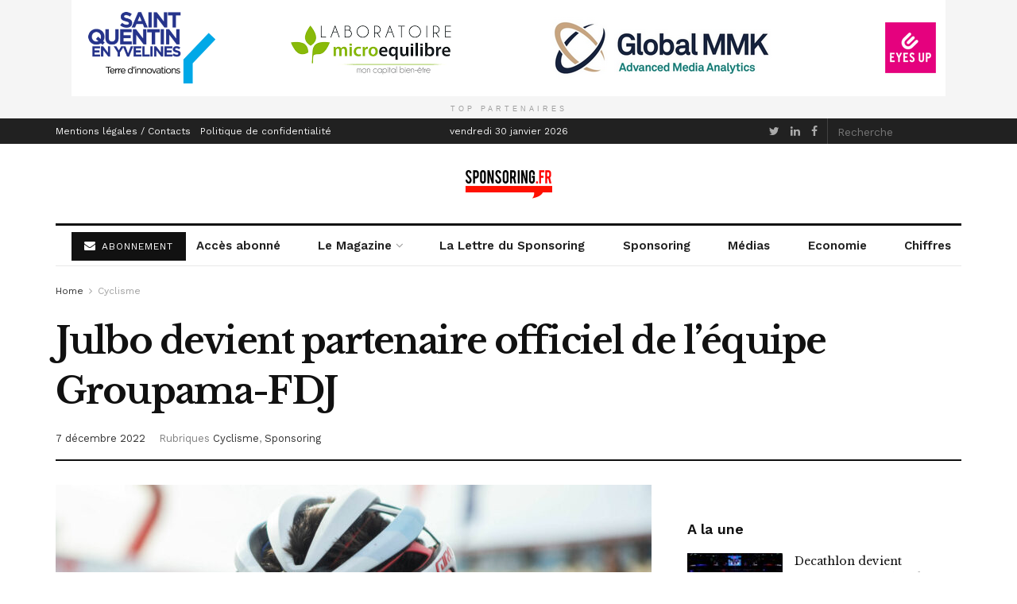

--- FILE ---
content_type: text/html; charset=UTF-8
request_url: https://www.sponsoring.fr/cyclisme/julbo-devient-partenaire-officiel-de-lequipe-groupama-fdj-442822.shtm
body_size: 20173
content:
<!doctype html>
<!--[if lt IE 7]> <html class="no-js lt-ie9 lt-ie8 lt-ie7" lang="fr-FR"> <![endif]-->
<!--[if IE 7]>    <html class="no-js lt-ie9 lt-ie8" lang="fr-FR"> <![endif]-->
<!--[if IE 8]>    <html class="no-js lt-ie9" lang="fr-FR"> <![endif]-->
<!--[if IE 9]>    <html class="no-js lt-ie10" lang="fr-FR"> <![endif]-->
<!--[if gt IE 8]><!--> <html class="no-js" lang="fr-FR"> <!--<![endif]-->
<head>
    <meta http-equiv="Content-Type" content="text/html; charset=UTF-8" />
    <meta name='viewport' content='width=device-width, initial-scale=1, user-scalable=yes' />
    <link rel="profile" href="https://gmpg.org/xfn/11" />
    <link rel="pingback" href="https://www.sponsoring.fr/xmlrpc.php" />
    <title>Julbo devient partenaire officiel de l’équipe Groupama&#x2d;FDJ &#x2d; Sponsoring.fr</title>
	<style>img:is([sizes="auto" i], [sizes^="auto," i]) { contain-intrinsic-size: 3000px 1500px }</style>
	<meta property="og:type" content="article">
<meta property="og:title" content="Julbo devient partenaire officiel de l’équipe Groupama-FDJ">
<meta property="og:site_name" content="Sponsoring.fr">
<meta property="og:description" content="Julbo devient partenaire officiel de l’équipe cycliste Groupama-FDJ en casques et lunettes jusqu’en 2024. C’est « une nouvelle étape dans">
<meta property="og:url" content="https://www.sponsoring.fr/cyclisme/julbo-devient-partenaire-officiel-de-lequipe-groupama-fdj-442822.shtm">
<meta property="og:locale" content="fr_FR">
<meta property="og:image" content="https://www.sponsoring.fr/wp-content/uploads/2022/12/Groupama-FDJ_Abaca_IS.jpg">
<meta property="og:image:height" content="1333">
<meta property="og:image:width" content="2000">
<meta property="article:published_time" content="2022-12-07T14:29:02+00:00">
<meta property="article:modified_time" content="2022-12-07T14:29:03+00:00">
<meta property="article:section" content="Cyclisme">
<meta property="article:tag" content="Efficy">
<meta property="article:tag" content="Julbo">
<meta name="twitter:card" content="summary_large_image">
<meta name="twitter:title" content="Julbo devient partenaire officiel de l’équipe Groupama-FDJ">
<meta name="twitter:description" content="Julbo devient partenaire officiel de l’équipe cycliste Groupama-FDJ en casques et lunettes jusqu’en 2024. C’est « une nouvelle étape dans">
<meta name="twitter:url" content="https://www.sponsoring.fr/cyclisme/julbo-devient-partenaire-officiel-de-lequipe-groupama-fdj-442822.shtm">
<meta name="twitter:site" content="">
<meta name="twitter:image:src" content="https://www.sponsoring.fr/wp-content/uploads/2022/12/Groupama-FDJ_Abaca_IS.jpg">
<meta name="twitter:image:width" content="2000">
<meta name="twitter:image:height" content="1333">

		<!-- Meta Tag Manager -->
		<meta name="og:type" content="webssite" />
		<meta name="og:title" content="Julbo devient partenaire officiel de l’équipe Groupama-FDJ" />
		<meta name="og:description" content="Julbo devient partenaire officiel de l’équipe cycliste Groupama-FDJ en casques et lunettes jusqu’en 2024. C’est « une nouvelle étape dans l’histoire de Julbo […] Après être devenu fournisseur officiel de l’Étape du Tour, place désormais au cyclisme sur route chez les professionnels. Nous avons développé les produits adéquats à cette pratique, c’était le bon moment [&hellip;]" />
		<meta name="og:image" content="https://www.sponsoring.fr/wp-content/uploads/2022/12/Groupama-FDJ_Abaca_IS.jpg" />
		<meta name="og:locale" content="fr_FR" />
		<meta name="og:site_name" content="Sponsoring.fr" />
		<meta name="twitter:card" content="summary" />
		<!-- / Meta Tag Manager -->
			<script type="text/javascript">
              var jnews_ajax_url = '/?ajax-request=jnews'
			</script>
			
<!-- The SEO Framework : par Sybre Waaijer -->
<meta name="robots" content="max-snippet:-1,max-image-preview:large,max-video-preview:-1" />
<link rel="canonical" href="https://www.sponsoring.fr/cyclisme/julbo-devient-partenaire-officiel-de-lequipe-groupama-fdj-442822.shtm" />
<meta name="description" content="Julbo devient partenaire officiel de l&rsquo;&eacute;quipe cycliste Groupama&#x2d;FDJ en casques et lunettes jusqu&rsquo;en 2024. C&rsquo;est &laquo; une nouvelle &eacute;tape dans l&rsquo;histoire de Julbo [&hellip;" />
<meta property="og:type" content="article" />
<meta property="og:locale" content="fr_FR" />
<meta property="og:site_name" content="Sponsoring.fr" />
<meta property="og:title" content="Julbo devient partenaire officiel de l’équipe Groupama&#x2d;FDJ" />
<meta property="og:description" content="Julbo devient partenaire officiel de l&rsquo;&eacute;quipe cycliste Groupama&#x2d;FDJ en casques et lunettes jusqu&rsquo;en 2024. C&rsquo;est &laquo; une nouvelle &eacute;tape dans l&rsquo;histoire de Julbo [&hellip;] Apr&egrave;s &ecirc;tre devenu fournisseur officiel&#8230;" />
<meta property="og:url" content="https://www.sponsoring.fr/cyclisme/julbo-devient-partenaire-officiel-de-lequipe-groupama-fdj-442822.shtm" />
<meta property="og:image" content="https://www.sponsoring.fr/wp-content/uploads/2022/12/Groupama-FDJ_Abaca_IS.jpg" />
<meta property="og:image:width" content="2000" />
<meta property="og:image:height" content="1333" />
<meta property="article:published_time" content="2022-12-07T14:29:02+00:00" />
<meta property="article:modified_time" content="2022-12-07T14:29:03+00:00" />
<meta name="twitter:card" content="summary_large_image" />
<meta name="twitter:title" content="Julbo devient partenaire officiel de l’équipe Groupama&#x2d;FDJ" />
<meta name="twitter:description" content="Julbo devient partenaire officiel de l&rsquo;&eacute;quipe cycliste Groupama&#x2d;FDJ en casques et lunettes jusqu&rsquo;en 2024. C&rsquo;est &laquo; une nouvelle &eacute;tape dans l&rsquo;histoire de Julbo [&hellip;] Apr&egrave;s &ecirc;tre devenu fournisseur officiel&#8230;" />
<meta name="twitter:image" content="https://www.sponsoring.fr/wp-content/uploads/2022/12/Groupama-FDJ_Abaca_IS.jpg" />
<script type="application/ld+json">{"@context":"https://schema.org","@graph":[{"@type":"WebSite","@id":"https://www.sponsoring.fr/#/schema/WebSite","url":"https://www.sponsoring.fr/","name":"Sponsoring.fr","description":"Sport&#x2d;business et marketing sportif","inLanguage":"fr-FR","potentialAction":{"@type":"SearchAction","target":{"@type":"EntryPoint","urlTemplate":"https://www.sponsoring.fr/search/{search_term_string}"},"query-input":"required name=search_term_string"},"publisher":{"@type":"Organization","@id":"https://www.sponsoring.fr/#/schema/Organization","name":"Sponsoring.fr","url":"https://www.sponsoring.fr/","logo":{"@type":"ImageObject","url":"https://www.sponsoring.fr/wp-content/uploads/2018/07/cropped-cropped-sponsoring-icon-1.png-1.png","contentUrl":"https://www.sponsoring.fr/wp-content/uploads/2018/07/cropped-cropped-sponsoring-icon-1.png-1.png","width":512,"height":512,"contentSize":"19936"}}},{"@type":"WebPage","@id":"https://www.sponsoring.fr/cyclisme/julbo-devient-partenaire-officiel-de-lequipe-groupama-fdj-442822.shtm","url":"https://www.sponsoring.fr/cyclisme/julbo-devient-partenaire-officiel-de-lequipe-groupama-fdj-442822.shtm","name":"Julbo devient partenaire officiel de l’équipe Groupama&#x2d;FDJ &#x2d; Sponsoring.fr","description":"Julbo devient partenaire officiel de l&rsquo;&eacute;quipe cycliste Groupama&#x2d;FDJ en casques et lunettes jusqu&rsquo;en 2024. C&rsquo;est &laquo; une nouvelle &eacute;tape dans l&rsquo;histoire de Julbo [&hellip;","inLanguage":"fr-FR","isPartOf":{"@id":"https://www.sponsoring.fr/#/schema/WebSite"},"breadcrumb":{"@type":"BreadcrumbList","@id":"https://www.sponsoring.fr/#/schema/BreadcrumbList","itemListElement":[{"@type":"ListItem","position":1,"item":"https://www.sponsoring.fr/","name":"Sponsoring.fr"},{"@type":"ListItem","position":2,"item":"https://www.sponsoring.fr/./cyclisme","name":"Catégorie : Cyclisme"},{"@type":"ListItem","position":3,"name":"Julbo devient partenaire officiel de l’équipe Groupama&#x2d;FDJ"}]},"potentialAction":{"@type":"ReadAction","target":"https://www.sponsoring.fr/cyclisme/julbo-devient-partenaire-officiel-de-lequipe-groupama-fdj-442822.shtm"},"datePublished":"2022-12-07T14:29:02+00:00","dateModified":"2022-12-07T14:29:03+00:00","author":{"@type":"Person","@id":"https://www.sponsoring.fr/#/schema/Person/1b12faca1704c8c74b092dd68b7dee28","name":"Emmanuel Frattali"}}]}</script>
<!-- / The SEO Framework : par Sybre Waaijer | 7.20ms meta | 1.63ms boot -->

<link rel='dns-prefetch' href='//www.sponsoring.fr' />
<link rel='dns-prefetch' href='//fonts.googleapis.com' />
<link rel="alternate" type="application/rss+xml" title="Sponsoring.fr &raquo; Flux" href="https://www.sponsoring.fr/feed" />
<style type="text/css" media="all">@font-face{font-family:'Libre Baskerville';font-style:italic;font-weight:400;font-display:swap;src:url(https://fonts.gstatic.com/s/librebaskerville/v24/kmKWZrc3Hgbbcjq75U4uslyuy4kn0qNccR04_RUJeby2OU36SjNDlufweKgfqIfzTg.woff2) format('woff2');unicode-range:U+0100-02BA,U+02BD-02C5,U+02C7-02CC,U+02CE-02D7,U+02DD-02FF,U+0304,U+0308,U+0329,U+1D00-1DBF,U+1E00-1E9F,U+1EF2-1EFF,U+2020,U+20A0-20AB,U+20AD-20C0,U+2113,U+2C60-2C7F,U+A720-A7FF}@font-face{font-family:'Libre Baskerville';font-style:italic;font-weight:400;font-display:swap;src:url(https://fonts.gstatic.com/s/librebaskerville/v24/kmKWZrc3Hgbbcjq75U4uslyuy4kn0qNccR04_RUJeby2OU36SjNNlufweKgfqIc.woff2) format('woff2');unicode-range:U+0000-00FF,U+0131,U+0152-0153,U+02BB-02BC,U+02C6,U+02DA,U+02DC,U+0304,U+0308,U+0329,U+2000-206F,U+20AC,U+2122,U+2191,U+2193,U+2212,U+2215,U+FEFF,U+FFFD}@font-face{font-family:'Libre Baskerville';font-display:block;font-style:normal;font-weight:400;font-display:swap;src:url(https://fonts.gstatic.com/s/librebaskerville/v24/kmKnZrc3Hgbbcjq75U4uslyuy4kn0qNXaxMaC82U-ro.woff2) format('woff2');unicode-range:U+0100-02BA,U+02BD-02C5,U+02C7-02CC,U+02CE-02D7,U+02DD-02FF,U+0304,U+0308,U+0329,U+1D00-1DBF,U+1E00-1E9F,U+1EF2-1EFF,U+2020,U+20A0-20AB,U+20AD-20C0,U+2113,U+2C60-2C7F,U+A720-A7FF}@font-face{font-family:'Libre Baskerville';font-display:block;font-style:normal;font-weight:400;font-display:swap;src:url(https://fonts.gstatic.com/s/librebaskerville/v24/kmKnZrc3Hgbbcjq75U4uslyuy4kn0qNZaxMaC82U.woff2) format('woff2');unicode-range:U+0000-00FF,U+0131,U+0152-0153,U+02BB-02BC,U+02C6,U+02DA,U+02DC,U+0304,U+0308,U+0329,U+2000-206F,U+20AC,U+2122,U+2191,U+2193,U+2212,U+2215,U+FEFF,U+FFFD}@font-face{font-family:'Libre Baskerville';font-display:block;font-style:normal;font-weight:700;font-display:swap;src:url(https://fonts.gstatic.com/s/librebaskerville/v24/kmKnZrc3Hgbbcjq75U4uslyuy4kn0qNXaxMaC82U-ro.woff2) format('woff2');unicode-range:U+0100-02BA,U+02BD-02C5,U+02C7-02CC,U+02CE-02D7,U+02DD-02FF,U+0304,U+0308,U+0329,U+1D00-1DBF,U+1E00-1E9F,U+1EF2-1EFF,U+2020,U+20A0-20AB,U+20AD-20C0,U+2113,U+2C60-2C7F,U+A720-A7FF}@font-face{font-family:'Libre Baskerville';font-display:block;font-style:normal;font-weight:700;font-display:swap;src:url(https://fonts.gstatic.com/s/librebaskerville/v24/kmKnZrc3Hgbbcjq75U4uslyuy4kn0qNZaxMaC82U.woff2) format('woff2');unicode-range:U+0000-00FF,U+0131,U+0152-0153,U+02BB-02BC,U+02C6,U+02DA,U+02DC,U+0304,U+0308,U+0329,U+2000-206F,U+20AC,U+2122,U+2191,U+2193,U+2212,U+2215,U+FEFF,U+FFFD}@font-face{font-family:'Work Sans';font-display:block;font-style:normal;font-weight:400;font-display:swap;src:url(https://fonts.gstatic.com/s/worksans/v24/QGYsz_wNahGAdqQ43Rh_c6DptfpA4cD3.woff2) format('woff2');unicode-range:U+0102-0103,U+0110-0111,U+0128-0129,U+0168-0169,U+01A0-01A1,U+01AF-01B0,U+0300-0301,U+0303-0304,U+0308-0309,U+0323,U+0329,U+1EA0-1EF9,U+20AB}@font-face{font-family:'Work Sans';font-display:block;font-style:normal;font-weight:400;font-display:swap;src:url(https://fonts.gstatic.com/s/worksans/v24/QGYsz_wNahGAdqQ43Rh_cqDptfpA4cD3.woff2) format('woff2');unicode-range:U+0100-02BA,U+02BD-02C5,U+02C7-02CC,U+02CE-02D7,U+02DD-02FF,U+0304,U+0308,U+0329,U+1D00-1DBF,U+1E00-1E9F,U+1EF2-1EFF,U+2020,U+20A0-20AB,U+20AD-20C0,U+2113,U+2C60-2C7F,U+A720-A7FF}@font-face{font-family:'Work Sans';font-display:block;font-style:normal;font-weight:400;font-display:swap;src:url(https://fonts.gstatic.com/s/worksans/v24/QGYsz_wNahGAdqQ43Rh_fKDptfpA4Q.woff2) format('woff2');unicode-range:U+0000-00FF,U+0131,U+0152-0153,U+02BB-02BC,U+02C6,U+02DA,U+02DC,U+0304,U+0308,U+0329,U+2000-206F,U+20AC,U+2122,U+2191,U+2193,U+2212,U+2215,U+FEFF,U+FFFD}@font-face{font-family:'Work Sans';font-display:block;font-style:normal;font-weight:600;font-display:swap;src:url(https://fonts.gstatic.com/s/worksans/v24/QGYsz_wNahGAdqQ43Rh_c6DptfpA4cD3.woff2) format('woff2');unicode-range:U+0102-0103,U+0110-0111,U+0128-0129,U+0168-0169,U+01A0-01A1,U+01AF-01B0,U+0300-0301,U+0303-0304,U+0308-0309,U+0323,U+0329,U+1EA0-1EF9,U+20AB}@font-face{font-family:'Work Sans';font-display:block;font-style:normal;font-weight:600;font-display:swap;src:url(https://fonts.gstatic.com/s/worksans/v24/QGYsz_wNahGAdqQ43Rh_cqDptfpA4cD3.woff2) format('woff2');unicode-range:U+0100-02BA,U+02BD-02C5,U+02C7-02CC,U+02CE-02D7,U+02DD-02FF,U+0304,U+0308,U+0329,U+1D00-1DBF,U+1E00-1E9F,U+1EF2-1EFF,U+2020,U+20A0-20AB,U+20AD-20C0,U+2113,U+2C60-2C7F,U+A720-A7FF}@font-face{font-family:'Work Sans';font-display:block;font-style:normal;font-weight:600;font-display:swap;src:url(https://fonts.gstatic.com/s/worksans/v24/QGYsz_wNahGAdqQ43Rh_fKDptfpA4Q.woff2) format('woff2');unicode-range:U+0000-00FF,U+0131,U+0152-0153,U+02BB-02BC,U+02C6,U+02DA,U+02DC,U+0304,U+0308,U+0329,U+2000-206F,U+20AC,U+2122,U+2191,U+2193,U+2212,U+2215,U+FEFF,U+FFFD}</style>
<style id='classic-theme-styles-inline-css' type='text/css'>
/*! This file is auto-generated */
.wp-block-button__link{color:#fff;background-color:#32373c;border-radius:9999px;box-shadow:none;text-decoration:none;padding:calc(.667em + 2px) calc(1.333em + 2px);font-size:1.125em}.wp-block-file__button{background:#32373c;color:#fff;text-decoration:none}
</style>
<style id='global-styles-inline-css' type='text/css'>
:root{--wp--preset--aspect-ratio--square: 1;--wp--preset--aspect-ratio--4-3: 4/3;--wp--preset--aspect-ratio--3-4: 3/4;--wp--preset--aspect-ratio--3-2: 3/2;--wp--preset--aspect-ratio--2-3: 2/3;--wp--preset--aspect-ratio--16-9: 16/9;--wp--preset--aspect-ratio--9-16: 9/16;--wp--preset--color--black: #000000;--wp--preset--color--cyan-bluish-gray: #abb8c3;--wp--preset--color--white: #ffffff;--wp--preset--color--pale-pink: #f78da7;--wp--preset--color--vivid-red: #cf2e2e;--wp--preset--color--luminous-vivid-orange: #ff6900;--wp--preset--color--luminous-vivid-amber: #fcb900;--wp--preset--color--light-green-cyan: #7bdcb5;--wp--preset--color--vivid-green-cyan: #00d084;--wp--preset--color--pale-cyan-blue: #8ed1fc;--wp--preset--color--vivid-cyan-blue: #0693e3;--wp--preset--color--vivid-purple: #9b51e0;--wp--preset--gradient--vivid-cyan-blue-to-vivid-purple: linear-gradient(135deg,rgba(6,147,227,1) 0%,rgb(155,81,224) 100%);--wp--preset--gradient--light-green-cyan-to-vivid-green-cyan: linear-gradient(135deg,rgb(122,220,180) 0%,rgb(0,208,130) 100%);--wp--preset--gradient--luminous-vivid-amber-to-luminous-vivid-orange: linear-gradient(135deg,rgba(252,185,0,1) 0%,rgba(255,105,0,1) 100%);--wp--preset--gradient--luminous-vivid-orange-to-vivid-red: linear-gradient(135deg,rgba(255,105,0,1) 0%,rgb(207,46,46) 100%);--wp--preset--gradient--very-light-gray-to-cyan-bluish-gray: linear-gradient(135deg,rgb(238,238,238) 0%,rgb(169,184,195) 100%);--wp--preset--gradient--cool-to-warm-spectrum: linear-gradient(135deg,rgb(74,234,220) 0%,rgb(151,120,209) 20%,rgb(207,42,186) 40%,rgb(238,44,130) 60%,rgb(251,105,98) 80%,rgb(254,248,76) 100%);--wp--preset--gradient--blush-light-purple: linear-gradient(135deg,rgb(255,206,236) 0%,rgb(152,150,240) 100%);--wp--preset--gradient--blush-bordeaux: linear-gradient(135deg,rgb(254,205,165) 0%,rgb(254,45,45) 50%,rgb(107,0,62) 100%);--wp--preset--gradient--luminous-dusk: linear-gradient(135deg,rgb(255,203,112) 0%,rgb(199,81,192) 50%,rgb(65,88,208) 100%);--wp--preset--gradient--pale-ocean: linear-gradient(135deg,rgb(255,245,203) 0%,rgb(182,227,212) 50%,rgb(51,167,181) 100%);--wp--preset--gradient--electric-grass: linear-gradient(135deg,rgb(202,248,128) 0%,rgb(113,206,126) 100%);--wp--preset--gradient--midnight: linear-gradient(135deg,rgb(2,3,129) 0%,rgb(40,116,252) 100%);--wp--preset--font-size--small: 13px;--wp--preset--font-size--medium: 20px;--wp--preset--font-size--large: 36px;--wp--preset--font-size--x-large: 42px;--wp--preset--spacing--20: 0.44rem;--wp--preset--spacing--30: 0.67rem;--wp--preset--spacing--40: 1rem;--wp--preset--spacing--50: 1.5rem;--wp--preset--spacing--60: 2.25rem;--wp--preset--spacing--70: 3.38rem;--wp--preset--spacing--80: 5.06rem;--wp--preset--shadow--natural: 6px 6px 9px rgba(0, 0, 0, 0.2);--wp--preset--shadow--deep: 12px 12px 50px rgba(0, 0, 0, 0.4);--wp--preset--shadow--sharp: 6px 6px 0px rgba(0, 0, 0, 0.2);--wp--preset--shadow--outlined: 6px 6px 0px -3px rgba(255, 255, 255, 1), 6px 6px rgba(0, 0, 0, 1);--wp--preset--shadow--crisp: 6px 6px 0px rgba(0, 0, 0, 1);}:where(.is-layout-flex){gap: 0.5em;}:where(.is-layout-grid){gap: 0.5em;}body .is-layout-flex{display: flex;}.is-layout-flex{flex-wrap: wrap;align-items: center;}.is-layout-flex > :is(*, div){margin: 0;}body .is-layout-grid{display: grid;}.is-layout-grid > :is(*, div){margin: 0;}:where(.wp-block-columns.is-layout-flex){gap: 2em;}:where(.wp-block-columns.is-layout-grid){gap: 2em;}:where(.wp-block-post-template.is-layout-flex){gap: 1.25em;}:where(.wp-block-post-template.is-layout-grid){gap: 1.25em;}.has-black-color{color: var(--wp--preset--color--black) !important;}.has-cyan-bluish-gray-color{color: var(--wp--preset--color--cyan-bluish-gray) !important;}.has-white-color{color: var(--wp--preset--color--white) !important;}.has-pale-pink-color{color: var(--wp--preset--color--pale-pink) !important;}.has-vivid-red-color{color: var(--wp--preset--color--vivid-red) !important;}.has-luminous-vivid-orange-color{color: var(--wp--preset--color--luminous-vivid-orange) !important;}.has-luminous-vivid-amber-color{color: var(--wp--preset--color--luminous-vivid-amber) !important;}.has-light-green-cyan-color{color: var(--wp--preset--color--light-green-cyan) !important;}.has-vivid-green-cyan-color{color: var(--wp--preset--color--vivid-green-cyan) !important;}.has-pale-cyan-blue-color{color: var(--wp--preset--color--pale-cyan-blue) !important;}.has-vivid-cyan-blue-color{color: var(--wp--preset--color--vivid-cyan-blue) !important;}.has-vivid-purple-color{color: var(--wp--preset--color--vivid-purple) !important;}.has-black-background-color{background-color: var(--wp--preset--color--black) !important;}.has-cyan-bluish-gray-background-color{background-color: var(--wp--preset--color--cyan-bluish-gray) !important;}.has-white-background-color{background-color: var(--wp--preset--color--white) !important;}.has-pale-pink-background-color{background-color: var(--wp--preset--color--pale-pink) !important;}.has-vivid-red-background-color{background-color: var(--wp--preset--color--vivid-red) !important;}.has-luminous-vivid-orange-background-color{background-color: var(--wp--preset--color--luminous-vivid-orange) !important;}.has-luminous-vivid-amber-background-color{background-color: var(--wp--preset--color--luminous-vivid-amber) !important;}.has-light-green-cyan-background-color{background-color: var(--wp--preset--color--light-green-cyan) !important;}.has-vivid-green-cyan-background-color{background-color: var(--wp--preset--color--vivid-green-cyan) !important;}.has-pale-cyan-blue-background-color{background-color: var(--wp--preset--color--pale-cyan-blue) !important;}.has-vivid-cyan-blue-background-color{background-color: var(--wp--preset--color--vivid-cyan-blue) !important;}.has-vivid-purple-background-color{background-color: var(--wp--preset--color--vivid-purple) !important;}.has-black-border-color{border-color: var(--wp--preset--color--black) !important;}.has-cyan-bluish-gray-border-color{border-color: var(--wp--preset--color--cyan-bluish-gray) !important;}.has-white-border-color{border-color: var(--wp--preset--color--white) !important;}.has-pale-pink-border-color{border-color: var(--wp--preset--color--pale-pink) !important;}.has-vivid-red-border-color{border-color: var(--wp--preset--color--vivid-red) !important;}.has-luminous-vivid-orange-border-color{border-color: var(--wp--preset--color--luminous-vivid-orange) !important;}.has-luminous-vivid-amber-border-color{border-color: var(--wp--preset--color--luminous-vivid-amber) !important;}.has-light-green-cyan-border-color{border-color: var(--wp--preset--color--light-green-cyan) !important;}.has-vivid-green-cyan-border-color{border-color: var(--wp--preset--color--vivid-green-cyan) !important;}.has-pale-cyan-blue-border-color{border-color: var(--wp--preset--color--pale-cyan-blue) !important;}.has-vivid-cyan-blue-border-color{border-color: var(--wp--preset--color--vivid-cyan-blue) !important;}.has-vivid-purple-border-color{border-color: var(--wp--preset--color--vivid-purple) !important;}.has-vivid-cyan-blue-to-vivid-purple-gradient-background{background: var(--wp--preset--gradient--vivid-cyan-blue-to-vivid-purple) !important;}.has-light-green-cyan-to-vivid-green-cyan-gradient-background{background: var(--wp--preset--gradient--light-green-cyan-to-vivid-green-cyan) !important;}.has-luminous-vivid-amber-to-luminous-vivid-orange-gradient-background{background: var(--wp--preset--gradient--luminous-vivid-amber-to-luminous-vivid-orange) !important;}.has-luminous-vivid-orange-to-vivid-red-gradient-background{background: var(--wp--preset--gradient--luminous-vivid-orange-to-vivid-red) !important;}.has-very-light-gray-to-cyan-bluish-gray-gradient-background{background: var(--wp--preset--gradient--very-light-gray-to-cyan-bluish-gray) !important;}.has-cool-to-warm-spectrum-gradient-background{background: var(--wp--preset--gradient--cool-to-warm-spectrum) !important;}.has-blush-light-purple-gradient-background{background: var(--wp--preset--gradient--blush-light-purple) !important;}.has-blush-bordeaux-gradient-background{background: var(--wp--preset--gradient--blush-bordeaux) !important;}.has-luminous-dusk-gradient-background{background: var(--wp--preset--gradient--luminous-dusk) !important;}.has-pale-ocean-gradient-background{background: var(--wp--preset--gradient--pale-ocean) !important;}.has-electric-grass-gradient-background{background: var(--wp--preset--gradient--electric-grass) !important;}.has-midnight-gradient-background{background: var(--wp--preset--gradient--midnight) !important;}.has-small-font-size{font-size: var(--wp--preset--font-size--small) !important;}.has-medium-font-size{font-size: var(--wp--preset--font-size--medium) !important;}.has-large-font-size{font-size: var(--wp--preset--font-size--large) !important;}.has-x-large-font-size{font-size: var(--wp--preset--font-size--x-large) !important;}
:where(.wp-block-post-template.is-layout-flex){gap: 1.25em;}:where(.wp-block-post-template.is-layout-grid){gap: 1.25em;}
:where(.wp-block-columns.is-layout-flex){gap: 2em;}:where(.wp-block-columns.is-layout-grid){gap: 2em;}
:root :where(.wp-block-pullquote){font-size: 1.5em;line-height: 1.6;}
</style>
<link rel='stylesheet' id='wpo_min-header-0-css' href='https://www.sponsoring.fr/wp-content/cache/wpo-minify/1764236250/assets/wpo-minify-header-b08b6ab8.min.css' type='text/css' media='all' />
<script type="text/javascript" src="https://www.sponsoring.fr/wp-content/cache/wpo-minify/1764236250/assets/wpo-minify-header-7b6a0e3c.min.js" id="wpo_min-header-0-js"></script>
<link rel="https://api.w.org/" href="https://www.sponsoring.fr/wp-json/" /><link rel="alternate" title="JSON" type="application/json" href="https://www.sponsoring.fr/wp-json/wp/v2/posts/442822" /><link rel="EditURI" type="application/rsd+xml" title="RSD" href="https://www.sponsoring.fr/xmlrpc.php?rsd" />
<link rel="alternate" title="oEmbed (JSON)" type="application/json+oembed" href="https://www.sponsoring.fr/wp-json/oembed/1.0/embed?url=https%3A%2F%2Fwww.sponsoring.fr%2Fcyclisme%2Fjulbo-devient-partenaire-officiel-de-lequipe-groupama-fdj-442822.shtm" />
<link rel="alternate" title="oEmbed (XML)" type="text/xml+oembed" href="https://www.sponsoring.fr/wp-json/oembed/1.0/embed?url=https%3A%2F%2Fwww.sponsoring.fr%2Fcyclisme%2Fjulbo-devient-partenaire-officiel-de-lequipe-groupama-fdj-442822.shtm&#038;format=xml" />
<meta name="generator" content="Powered by WPBakery Page Builder - drag and drop page builder for WordPress."/>
<script type='application/ld+json'>{"@context":"http:\/\/schema.org","@type":"Organization","@id":"https:\/\/www.sponsoring.fr\/#organization","url":"https:\/\/www.sponsoring.fr\/","name":"Sponsoring.fr","logo":{"@type":"ImageObject","url":"https:\/\/www.sponsoring.fr\/wp-content\/uploads\/2018\/07\/cropped-cropped-sponsoring-icon-1.png-1.png"},"sameAs":["https:\/\/twitter.com\/sponsoring_fr"," https:\/\/www.linkedin.com\/company\/sponsoring-fr","https:\/\/www.facebook.com\/Sponsoring.fr\/"]}</script>
<script type='application/ld+json'>{"@context":"http:\/\/schema.org","@type":"WebSite","@id":"https:\/\/www.sponsoring.fr\/#website","url":"https:\/\/www.sponsoring.fr\/","name":"Sponsoring.fr","potentialAction":{"@type":"SearchAction","target":"https:\/\/www.sponsoring.fr\/?s={search_term_string}","query-input":"required name=search_term_string"}}</script>
<link rel="icon" href="https://www.sponsoring.fr/wp-content/uploads/2018/07/cropped-cropped-sponsoring-icon-1.png-1-32x32.png" sizes="32x32" />
<link rel="icon" href="https://www.sponsoring.fr/wp-content/uploads/2018/07/cropped-cropped-sponsoring-icon-1.png-1-192x192.png" sizes="192x192" />
<link rel="apple-touch-icon" href="https://www.sponsoring.fr/wp-content/uploads/2018/07/cropped-cropped-sponsoring-icon-1.png-1-180x180.png" />
<meta name="msapplication-TileImage" content="https://www.sponsoring.fr/wp-content/uploads/2018/07/cropped-cropped-sponsoring-icon-1.png-1-270x270.png" />
<style id="jeg_dynamic_css" type="text/css" data-type="jeg_custom-css">body,.newsfeed_carousel.owl-carousel .owl-nav div,.jeg_filter_button,.owl-carousel .owl-nav div,.jeg_readmore,.jeg_hero_style_7 .jeg_post_meta a,.widget_calendar thead th,.widget_calendar tfoot a,.jeg_socialcounter a,.entry-header .jeg_meta_like a,.entry-header .jeg_meta_comment a,.entry-content tbody tr:hover,.entry-content th,.jeg_splitpost_nav li:hover a,#breadcrumbs a,.jeg_author_socials a:hover,.jeg_footer_content a,.jeg_footer_bottom a,.jeg_cartcontent,.woocommerce .woocommerce-breadcrumb a { color : #333333; } a,.jeg_menu_style_5 > li > a:hover,.jeg_menu_style_5 > li.sfHover > a,.jeg_menu_style_5 > li.current-menu-item > a,.jeg_menu_style_5 > li.current-menu-ancestor > a,.jeg_navbar .jeg_menu:not(.jeg_main_menu) > li > a:hover,.jeg_midbar .jeg_menu:not(.jeg_main_menu) > li > a:hover,.jeg_side_tabs li.active,.jeg_block_heading_5 strong,.jeg_block_heading_6 strong,.jeg_block_heading_7 strong,.jeg_block_heading_8 strong,.jeg_subcat_list li a:hover,.jeg_subcat_list li button:hover,.jeg_pl_lg_7 .jeg_thumb .jeg_post_category a,.jeg_pl_xs_2:before,.jeg_pl_xs_4 .jeg_postblock_content:before,.jeg_postblock .jeg_post_title a:hover,.jeg_hero_style_6 .jeg_post_title a:hover,.jeg_sidefeed .jeg_pl_xs_3 .jeg_post_title a:hover,.widget_jnews_popular .jeg_post_title a:hover,.jeg_meta_author a,.widget_archive li a:hover,.widget_pages li a:hover,.widget_meta li a:hover,.widget_recent_entries li a:hover,.widget_rss li a:hover,.widget_rss cite,.widget_categories li a:hover,.widget_categories li.current-cat > a,#breadcrumbs a:hover,.jeg_share_count .counts,.commentlist .bypostauthor > .comment-body > .comment-author > .fn,span.required,.jeg_review_title,.bestprice .price,.authorlink a:hover,.jeg_vertical_playlist .jeg_video_playlist_play_icon,.jeg_vertical_playlist .jeg_video_playlist_item.active .jeg_video_playlist_thumbnail:before,.jeg_horizontal_playlist .jeg_video_playlist_play,.woocommerce li.product .pricegroup .button,.widget_display_forums li a:hover,.widget_display_topics li:before,.widget_display_replies li:before,.widget_display_views li:before,.bbp-breadcrumb a:hover,.jeg_mobile_menu li.sfHover > a,.jeg_mobile_menu li a:hover,.split-template-6 .pagenum, .jeg_push_notification_button .button { color : #174e96; } .jeg_menu_style_1 > li > a:before,.jeg_menu_style_2 > li > a:before,.jeg_menu_style_3 > li > a:before,.jeg_side_toggle,.jeg_slide_caption .jeg_post_category a,.jeg_slider_type_1 .owl-nav .owl-next,.jeg_block_heading_1 .jeg_block_title span,.jeg_block_heading_2 .jeg_block_title span,.jeg_block_heading_3,.jeg_block_heading_4 .jeg_block_title span,.jeg_block_heading_6:after,.jeg_pl_lg_box .jeg_post_category a,.jeg_pl_md_box .jeg_post_category a,.jeg_readmore:hover,.jeg_thumb .jeg_post_category a,.jeg_block_loadmore a:hover, .jeg_postblock.alt .jeg_block_loadmore a:hover,.jeg_block_loadmore a.active,.jeg_postblock_carousel_2 .jeg_post_category a,.jeg_heroblock .jeg_post_category a,.jeg_pagenav_1 .page_number.active,.jeg_pagenav_1 .page_number.active:hover,input[type="submit"],.btn,.button,.widget_tag_cloud a:hover,.popularpost_item:hover .jeg_post_title a:before,.jeg_splitpost_4 .page_nav,.jeg_splitpost_5 .page_nav,.jeg_post_via a:hover,.jeg_post_source a:hover,.jeg_post_tags a:hover,.comment-reply-title small a:before,.comment-reply-title small a:after,.jeg_storelist .productlink,.authorlink li.active a:before,.jeg_footer.dark .socials_widget:not(.nobg) a:hover .fa,.jeg_breakingnews_title,.jeg_overlay_slider_bottom.owl-carousel .owl-nav div,.jeg_overlay_slider_bottom.owl-carousel .owl-nav div:hover,.jeg_vertical_playlist .jeg_video_playlist_current,.woocommerce span.onsale,.woocommerce #respond input#submit:hover,.woocommerce a.button:hover,.woocommerce button.button:hover,.woocommerce input.button:hover,.woocommerce #respond input#submit.alt,.woocommerce a.button.alt,.woocommerce button.button.alt,.woocommerce input.button.alt,.jeg_popup_post .caption,.jeg_footer.dark input[type="submit"],.jeg_footer.dark .btn,.jeg_footer.dark .button,.footer_widget.widget_tag_cloud a:hover, .jeg_inner_content .content-inner .jeg_post_category a:hover, #buddypress .standard-form button, #buddypress a.button, #buddypress input[type="submit"], #buddypress input[type="button"], #buddypress input[type="reset"], #buddypress ul.button-nav li a, #buddypress .generic-button a, #buddypress .generic-button button, #buddypress .comment-reply-link, #buddypress a.bp-title-button, #buddypress.buddypress-wrap .members-list li .user-update .activity-read-more a, div#buddypress .standard-form button:hover,div#buddypress a.button:hover,div#buddypress input[type="submit"]:hover,div#buddypress input[type="button"]:hover,div#buddypress input[type="reset"]:hover,div#buddypress ul.button-nav li a:hover,div#buddypress .generic-button a:hover,div#buddypress .generic-button button:hover,div#buddypress .comment-reply-link:hover,div#buddypress a.bp-title-button:hover,div#buddypress.buddypress-wrap .members-list li .user-update .activity-read-more a:hover, #buddypress #item-nav .item-list-tabs ul li a:before, .jeg_inner_content .jeg_meta_container .follow-wrapper a { background-color : #174e96; } .jeg_block_heading_7 .jeg_block_title span, .jeg_readmore:hover, .jeg_block_loadmore a:hover, .jeg_block_loadmore a.active, .jeg_pagenav_1 .page_number.active, .jeg_pagenav_1 .page_number.active:hover, .jeg_pagenav_3 .page_number:hover, .jeg_prevnext_post a:hover h3, .jeg_overlay_slider .jeg_post_category, .jeg_sidefeed .jeg_post.active, .jeg_vertical_playlist.jeg_vertical_playlist .jeg_video_playlist_item.active .jeg_video_playlist_thumbnail img, .jeg_horizontal_playlist .jeg_video_playlist_item.active { border-color : #174e96; } .jeg_tabpost_nav li.active, .woocommerce div.product .woocommerce-tabs ul.tabs li.active { border-bottom-color : #174e96; } .jeg_post_meta .fa, .entry-header .jeg_post_meta .fa, .jeg_review_stars, .jeg_price_review_list { color : #174259; } .jeg_share_button.share-float.share-monocrhome a { background-color : #174259; } h1,h2,h3,h4,h5,h6,.jeg_post_title a,.entry-header .jeg_post_title,.jeg_hero_style_7 .jeg_post_title a,.jeg_block_title,.jeg_splitpost_bar .current_title,.jeg_video_playlist_title,.gallery-caption { color : #111111; } .split-template-9 .pagenum, .split-template-10 .pagenum, .split-template-11 .pagenum, .split-template-12 .pagenum, .split-template-13 .pagenum, .split-template-15 .pagenum, .split-template-18 .pagenum, .split-template-20 .pagenum, .split-template-19 .current_title span, .split-template-20 .current_title span { background-color : #111111; } .jeg_topbar .jeg_nav_row, .jeg_topbar .jeg_search_no_expand .jeg_search_input { line-height : 32px; } .jeg_topbar .jeg_nav_row, .jeg_topbar .jeg_nav_icon { height : 32px; } .jeg_midbar { height : 100px; } .jeg_header .jeg_bottombar, .jeg_header .jeg_bottombar.jeg_navbar_dark, .jeg_bottombar.jeg_navbar_boxed .jeg_nav_row, .jeg_bottombar.jeg_navbar_dark.jeg_navbar_boxed .jeg_nav_row { border-top-width : 3px; } .jeg_header_wrapper .jeg_bottombar, .jeg_header_wrapper .jeg_bottombar.jeg_navbar_dark, .jeg_bottombar.jeg_navbar_boxed .jeg_nav_row, .jeg_bottombar.jeg_navbar_dark.jeg_navbar_boxed .jeg_nav_row { border-top-color : #111111; } .jeg_stickybar, .jeg_stickybar.dark { border-bottom-width : 3px; } .jeg_stickybar, .jeg_stickybar.dark, .jeg_stickybar.jeg_navbar_boxed .jeg_nav_row { border-bottom-color : #111111; } .jeg_mobile_bottombar { height : 60px; line-height : 60px; } .jeg_header .socials_widget > a > i.fa:before { color : #aaaaaa; } .jeg_aside_item.socials_widget > a > i.fa:before { color : #777777; } .jeg_header .jeg_button_1 .btn { background : #111111; } .jeg_nav_search { width : 34%; } .jeg_footer .jeg_footer_heading h3,.jeg_footer.dark .jeg_footer_heading h3,.jeg_footer .widget h2,.jeg_footer .footer_dark .widget h2 { color : #174e96; } body,input,textarea,select,.chosen-container-single .chosen-single,.btn,.button { font-family: "Work Sans",Helvetica,Arial,sans-serif; } .jeg_post_title, .entry-header .jeg_post_title, .jeg_single_tpl_2 .entry-header .jeg_post_title, .jeg_single_tpl_3 .entry-header .jeg_post_title, .jeg_single_tpl_6 .entry-header .jeg_post_title { font-family: "Libre Baskerville",Helvetica,Arial,sans-serif; } .jeg_post_excerpt p, .content-inner p { font-family: "Droid Serif",Helvetica,Arial,sans-serif; } .jeg_thumb .jeg_post_category a,.jeg_pl_lg_box .jeg_post_category a,.jeg_pl_md_box .jeg_post_category a,.jeg_postblock_carousel_2 .jeg_post_category a,.jeg_heroblock .jeg_post_category a,.jeg_slide_caption .jeg_post_category a { background-color : #111111; } .jeg_overlay_slider .jeg_post_category,.jeg_thumb .jeg_post_category a,.jeg_pl_lg_box .jeg_post_category a,.jeg_pl_md_box .jeg_post_category a,.jeg_postblock_carousel_2 .jeg_post_category a,.jeg_heroblock .jeg_post_category a,.jeg_slide_caption .jeg_post_category a { border-color : #111111; } </style><style type="text/css">
					.no_thumbnail .jeg_thumb,
					.thumbnail-container.no_thumbnail {
					    display: none !important;
					}
					.jeg_search_result .jeg_pl_xs_3.no_thumbnail .jeg_postblock_content,
					.jeg_sidefeed .jeg_pl_xs_3.no_thumbnail .jeg_postblock_content,
					.jeg_pl_sm.no_thumbnail .jeg_postblock_content {
					    margin-left: 0;
					}
					.jeg_postblock_11 .no_thumbnail .jeg_postblock_content,
					.jeg_postblock_12 .no_thumbnail .jeg_postblock_content,
					.jeg_postblock_12.jeg_col_3o3 .no_thumbnail .jeg_postblock_content  {
					    margin-top: 0;
					}
					.jeg_postblock_15 .jeg_pl_md_box.no_thumbnail .jeg_postblock_content,
					.jeg_postblock_19 .jeg_pl_md_box.no_thumbnail .jeg_postblock_content,
					.jeg_postblock_24 .jeg_pl_md_box.no_thumbnail .jeg_postblock_content,
					.jeg_sidefeed .jeg_pl_md_box .jeg_postblock_content {
					    position: relative;
					}
					.jeg_postblock_carousel_2 .no_thumbnail .jeg_post_title a,
					.jeg_postblock_carousel_2 .no_thumbnail .jeg_post_title a:hover,
					.jeg_postblock_carousel_2 .no_thumbnail .jeg_post_meta .fa {
					    color: #212121 !important;
					} 
				</style>		<style type="text/css" id="wp-custom-css">
			.jeg_meta_author, .jeg_meta_comment {
 	visibility:hidden;
}		</style>
		<noscript><style> .wpb_animate_when_almost_visible { opacity: 1; }</style></noscript>	
<script type="text/javascript" src="https://choices.consentframework.com/js/pa/22977/c/VdNa9/stub" charset="utf-8"></script>
<script type="text/javascript" src="https://choices.consentframework.com/js/pa/22977/c/VdNa9/cmp" charset="utf-8" async></script>	
	
	<!-- Global site tag (gtag.js) - Google Analytics -->
<script async src="https://www.googletagmanager.com/gtag/js?id=UA-22404417-1"></script>
<script>
  window.dataLayer = window.dataLayer || [];
  function gtag(){dataLayer.push(arguments);}
  gtag('js', new Date());

  gtag('config', 'UA-22404417-1');
</script>




    <script>
        var optidigitalQueue = optidigitalQueue || {};
        optidigitalQueue.cmd = optidigitalQueue.cmd || [];
    </script>
    <script type='text/javascript'
        id='optidigital-ad-init'
        async
        config='{"adUnit": "/57923584/sponsoring.fr/homepage"}'
        src='//scripts.opti-digital.com/tags/?site=sponsoring'>
    </script>
	
</head>
<body data-rsssl=1 class="wp-singular post-template-default single single-post postid-442822 single-format-standard wp-embed-responsive wp-theme-jnews jeg_toggle_dark jeg_single_tpl_2 jnews jsc_normal wpb-js-composer js-comp-ver-6.4.1 vc_responsive">

    
    
    <div class="jeg_ad jeg_ad_top jnews_header_top_ads">
        <div class='ads-wrapper  '><a href='https://www.sponsoring.fr/sponsoring/sponsoring-fr-gratuit-en-ligne-grace-a-6-partenaires-majeurs-434741.shtm?customize_changeset_uuid=2a3145dd-4b37-4a6b-bbdc-09833a410a19&customize_messenger_channel=preview-0&customize_autosaved=on'  class='adlink ads_image '>
                                    <img src='https://www.sponsoring.fr/wp-content/uploads/2025/09/top-partenaires-Sponso.png.png' alt='Nos partenaires' data-pin-no-hover="true">
                                </a><div class='ads-text'>TOP PARTENAIRES</div></div>    </div>

    <!-- The Main Wrapper
    ============================================= -->
    <div class="jeg_viewport">

        
        <div class="jeg_header_wrapper">
            <div class="jeg_header_instagram_wrapper">
    </div>

<!-- HEADER -->
<div class="jeg_header normal">
    <div class="jeg_topbar jeg_container dark">
    <div class="container">
        <div class="jeg_nav_row">
            
                <div class="jeg_nav_col jeg_nav_left  jeg_nav_grow">
                    <div class="item_wrap jeg_nav_alignleft">
                        <div class="jeg_nav_item">
	<ul class="jeg_menu jeg_top_menu"><li id="menu-item-441784" class="menu-item menu-item-type-post_type menu-item-object-page menu-item-441784"><a href="https://www.sponsoring.fr/mentions-legales">Mentions légales / Contacts</a></li>
<li id="menu-item-441785" class="menu-item menu-item-type-post_type menu-item-object-page menu-item-441785"><a href="https://www.sponsoring.fr/politique-de-confidentialite">Politique de confidentialité</a></li>
</ul></div>                    </div>
                </div>

                
                <div class="jeg_nav_col jeg_nav_center  jeg_nav_normal">
                    <div class="item_wrap jeg_nav_aligncenter">
                        <div class="jeg_nav_item jeg_top_date">
    vendredi 30 janvier 2026</div>                    </div>
                </div>

                
                <div class="jeg_nav_col jeg_nav_right  jeg_nav_grow">
                    <div class="item_wrap jeg_nav_alignright">
                        			<div
				class="jeg_nav_item socials_widget jeg_social_icon_block nobg">
				<a href="https://twitter.com/sponsoring_fr" target='_blank' class="jeg_twitter"><i class="fa fa-twitter"></i> </a><a href=" https://www.linkedin.com/company/sponsoring-fr" target='_blank' class="jeg_linkedin"><i class="fa fa-linkedin"></i> </a><a href="https://www.facebook.com/Sponsoring.fr/" target='_blank' class="jeg_facebook"><i class="fa fa-facebook"></i> </a>			</div>
			<!-- Search Form -->
<div class="jeg_nav_item jeg_nav_search">
	<div class="jeg_search_wrapper jeg_search_no_expand square">
	    <a href="#" class="jeg_search_toggle"><i class="fa fa-search"></i></a>
	    <form action="https://www.sponsoring.fr/" method="get">
    <input name="s" class="jeg_search_input" placeholder="Recherche" type="text" value="" autocomplete="off">
    <input type="hidden" name="wpes" value="default" />
</form>
	</div>
</div>                    </div>
                </div>

                        </div>
    </div>
</div><!-- /.jeg_container --><div class="jeg_midbar jeg_container normal">
    <div class="container">
        <div class="jeg_nav_row">
            
                <div class="jeg_nav_col jeg_nav_left jeg_nav_grow">
                    <div class="item_wrap jeg_nav_alignleft">
                                            </div>
                </div>

                
                <div class="jeg_nav_col jeg_nav_center jeg_nav_normal">
                    <div class="item_wrap jeg_nav_aligncenter">
                        <div class="jeg_nav_item jeg_logo jeg_desktop_logo">
			<div class="site-title">
	    	<a href="https://www.sponsoring.fr/" style="padding: 0 0 0 0;">
	    	    <img class='jeg_logo_img' src="https://www.sponsoring.fr/wp-content/uploads/2017/09/logo-sponsoring.png" srcset="https://www.sponsoring.fr/wp-content/uploads/2017/09/logo-sponsoring.png 1x, https://www.sponsoring.fr/wp-content/uploads/2017/09/logo-sponsoring.png 2x" alt="Sponsoring.fr"data-light-src="https://www.sponsoring.fr/wp-content/uploads/2017/09/logo-sponsoring.png" data-light-srcset="https://www.sponsoring.fr/wp-content/uploads/2017/09/logo-sponsoring.png 1x, https://www.sponsoring.fr/wp-content/uploads/2017/09/logo-sponsoring.png 2x" data-dark-src="https://www.sponsoring.fr/wp-content/uploads/2017/09/logo-sponsoring.png" data-dark-srcset="https://www.sponsoring.fr/wp-content/uploads/2017/09/logo-sponsoring.png 1x, https://www.sponsoring.fr/wp-content/uploads/2017/09/logo-sponsoring.png 2x">	    	</a>
	    </div>
	</div>                    </div>
                </div>

                
                <div class="jeg_nav_col jeg_nav_right jeg_nav_grow">
                    <div class="item_wrap jeg_nav_alignright">
                                            </div>
                </div>

                        </div>
    </div>
</div><div class="jeg_bottombar jeg_navbar jeg_container jeg_navbar_wrapper 1 jeg_navbar_boxed jeg_navbar_fitwidth jeg_navbar_normal">
    <div class="container">
        <div class="jeg_nav_row">
            
                <div class="jeg_nav_col jeg_nav_left jeg_nav_normal">
                    <div class="item_wrap jeg_nav_alignleft">
                        <!-- Button -->
<div class="jeg_nav_item jeg_button_1">
    		<a href="https://www.sponsoring.fr/membership-join"
		   class="btn default "
		   target="_blank">
			<i class="fa fa-envelope"></i>
			ABONNEMENT		</a>
		</div>                    </div>
                </div>

                
                <div class="jeg_nav_col jeg_nav_center jeg_nav_grow">
                    <div class="item_wrap jeg_nav_aligncenter">
                        <div class="jeg_main_menu_wrapper">
<div class="jeg_nav_item jeg_mainmenu_wrap"><ul class="jeg_menu jeg_main_menu jeg_menu_style_5" data-animation="animate"><li id="menu-item-441776" class="menu-item menu-item-type-post_type menu-item-object-page menu-item-441776 bgnav" data-item-row="default" ><a href="https://www.sponsoring.fr/membership-login">Accès abonné</a></li>
<li id="menu-item-442411" class="menu-item menu-item-type-custom menu-item-object-custom menu-item-has-children menu-item-442411 bgnav" data-item-row="default" ><a href="https://www.sponsoring.fr/magazine-hors-serie-sponsoring-fr-tous-les-numeros">Le Magazine</a>
<ul class="sub-menu">
	<li id="menu-item-442412" class="menu-item menu-item-type-custom menu-item-object-custom menu-item-442412 bgnav" data-item-row="default" ><a href="https://www.sponsoring.fr/magazine-hors-serie-sponsoring-fr-tous-les-numeros">Les couvertures</a></li>
	<li id="menu-item-441866" class="menu-item menu-item-type-taxonomy menu-item-object-post_tag menu-item-441866 bgnav" data-item-row="default" ><a href="https://www.sponsoring.fr/tag/magazine-hors-serie">Les sommaires</a></li>
</ul>
</li>
<li id="menu-item-431504" class="menu-item menu-item-type-taxonomy menu-item-object-category menu-item-431504 bgnav" data-item-row="default" ><a href="https://www.sponsoring.fr/./la-lettre-du-sponsoring">La Lettre du Sponsoring</a></li>
<li id="menu-item-419992" class="menu-item menu-item-type-taxonomy menu-item-object-category current-post-ancestor current-menu-parent current-post-parent menu-item-419992 bgnav" data-item-row="default" ><a href="https://www.sponsoring.fr/./sponsoring">Sponsoring</a></li>
<li id="menu-item-419993" class="menu-item menu-item-type-taxonomy menu-item-object-category menu-item-419993 bgnav" data-item-row="default" ><a href="https://www.sponsoring.fr/./medias">Médias</a></li>
<li id="menu-item-419994" class="menu-item menu-item-type-taxonomy menu-item-object-category menu-item-419994 bgnav" data-item-row="default" ><a href="https://www.sponsoring.fr/./economie">Economie</a></li>
<li id="menu-item-419996" class="menu-item menu-item-type-taxonomy menu-item-object-category menu-item-419996 bgnav" data-item-row="default" ><a href="https://www.sponsoring.fr/./chiffres">Chiffres</a></li>
</ul></div></div>
                    </div>
                </div>

                
                <div class="jeg_nav_col jeg_nav_right jeg_nav_normal">
                    <div class="item_wrap jeg_nav_alignright">
                                            </div>
                </div>

                        </div>
    </div>
</div></div><!-- /.jeg_header -->        </div>

        <div class="jeg_header_sticky">
            <div class="sticky_blankspace"></div>
<div class="jeg_header normal">
    <div class="jeg_container">
        <div data-mode="scroll" class="jeg_stickybar jeg_navbar jeg_navbar_wrapper  jeg_navbar_fitwidth jeg_navbar_normal">
            <div class="container">
    <div class="jeg_nav_row">
        
            <div class="jeg_nav_col jeg_nav_left jeg_nav_normal">
                <div class="item_wrap jeg_nav_alignleft">
                                    </div>
            </div>

            
            <div class="jeg_nav_col jeg_nav_center jeg_nav_grow">
                <div class="item_wrap jeg_nav_aligncenter">
                    <div class="jeg_main_menu_wrapper">
<div class="jeg_nav_item jeg_mainmenu_wrap"><ul class="jeg_menu jeg_main_menu jeg_menu_style_5" data-animation="animate"><li class="menu-item menu-item-type-post_type menu-item-object-page menu-item-441776 bgnav" data-item-row="default" ><a href="https://www.sponsoring.fr/membership-login">Accès abonné</a></li>
<li class="menu-item menu-item-type-custom menu-item-object-custom menu-item-has-children menu-item-442411 bgnav" data-item-row="default" ><a href="https://www.sponsoring.fr/magazine-hors-serie-sponsoring-fr-tous-les-numeros">Le Magazine</a>
<ul class="sub-menu">
	<li class="menu-item menu-item-type-custom menu-item-object-custom menu-item-442412 bgnav" data-item-row="default" ><a href="https://www.sponsoring.fr/magazine-hors-serie-sponsoring-fr-tous-les-numeros">Les couvertures</a></li>
	<li class="menu-item menu-item-type-taxonomy menu-item-object-post_tag menu-item-441866 bgnav" data-item-row="default" ><a href="https://www.sponsoring.fr/tag/magazine-hors-serie">Les sommaires</a></li>
</ul>
</li>
<li class="menu-item menu-item-type-taxonomy menu-item-object-category menu-item-431504 bgnav" data-item-row="default" ><a href="https://www.sponsoring.fr/./la-lettre-du-sponsoring">La Lettre du Sponsoring</a></li>
<li class="menu-item menu-item-type-taxonomy menu-item-object-category current-post-ancestor current-menu-parent current-post-parent menu-item-419992 bgnav" data-item-row="default" ><a href="https://www.sponsoring.fr/./sponsoring">Sponsoring</a></li>
<li class="menu-item menu-item-type-taxonomy menu-item-object-category menu-item-419993 bgnav" data-item-row="default" ><a href="https://www.sponsoring.fr/./medias">Médias</a></li>
<li class="menu-item menu-item-type-taxonomy menu-item-object-category menu-item-419994 bgnav" data-item-row="default" ><a href="https://www.sponsoring.fr/./economie">Economie</a></li>
<li class="menu-item menu-item-type-taxonomy menu-item-object-category menu-item-419996 bgnav" data-item-row="default" ><a href="https://www.sponsoring.fr/./chiffres">Chiffres</a></li>
</ul></div></div>
                </div>
            </div>

            
            <div class="jeg_nav_col jeg_nav_right jeg_nav_normal">
                <div class="item_wrap jeg_nav_alignright">
                    <!-- Search Icon -->
<div class="jeg_nav_item jeg_search_wrapper search_icon jeg_search_popup_expand">
    <a href="#" class="jeg_search_toggle"><i class="fa fa-search"></i></a>
    <form action="https://www.sponsoring.fr/" method="get">
    <input name="s" class="jeg_search_input" placeholder="Recherche" type="text" value="" autocomplete="off">
    <input type="hidden" name="wpes" value="default" />
</form>
</div>                </div>
            </div>

                </div>
</div>        </div>
    </div>
</div>
        </div>

        <div class="jeg_navbar_mobile_wrapper">
            <div class="jeg_navbar_mobile" data-mode="scroll">
    <div class="jeg_mobile_bottombar jeg_mobile_midbar jeg_container normal">
    <div class="container">
        <div class="jeg_nav_row">
            
                <div class="jeg_nav_col jeg_nav_left jeg_nav_normal">
                    <div class="item_wrap jeg_nav_alignleft">
                        <div class="jeg_nav_item">
    <a href="#" class="toggle_btn jeg_mobile_toggle"><i class="fa fa-bars"></i></a>
</div>                    </div>
                </div>

                
                <div class="jeg_nav_col jeg_nav_center jeg_nav_grow">
                    <div class="item_wrap jeg_nav_aligncenter">
                        <div class="jeg_nav_item jeg_mobile_logo">
			<div class="site-title">
	    	<a href="https://www.sponsoring.fr/">
		        <img class='jeg_logo_img' src="https://www.sponsoring.fr/wp-content/uploads/2017/09/logo-sponsoring.png" srcset="https://www.sponsoring.fr/wp-content/uploads/2017/09/logo-sponsoring.png 1x, https://www.sponsoring.fr/wp-content/uploads/2017/09/logo-sponsoring.png 2x" alt="Sponsoring.fr"data-light-src="https://www.sponsoring.fr/wp-content/uploads/2017/09/logo-sponsoring.png" data-light-srcset="https://www.sponsoring.fr/wp-content/uploads/2017/09/logo-sponsoring.png 1x, https://www.sponsoring.fr/wp-content/uploads/2017/09/logo-sponsoring.png 2x" data-dark-src="https://www.sponsoring.fr/wp-content/uploads/2017/09/logo-sponsoring.png" data-dark-srcset="https://www.sponsoring.fr/wp-content/uploads/2017/09/logo-sponsoring.png 1x, https://www.sponsoring.fr/wp-content/uploads/2017/09/logo-sponsoring.png 2x">		    </a>
	    </div>
	</div>                    </div>
                </div>

                
                <div class="jeg_nav_col jeg_nav_right jeg_nav_normal">
                    <div class="item_wrap jeg_nav_alignright">
                        <div class="jeg_nav_item jeg_search_wrapper jeg_search_popup_expand">
    <a href="#" class="jeg_search_toggle"><i class="fa fa-search"></i></a>
	<form action="https://www.sponsoring.fr/" method="get">
    <input name="s" class="jeg_search_input" placeholder="Recherche" type="text" value="" autocomplete="off">
    <input type="hidden" name="wpes" value="default" />
</form>
</div>                    </div>
                </div>

                        </div>
    </div>
</div></div>
<div class="sticky_blankspace" style="height: 60px;"></div>        </div>    <div class="post-wrapper">

        <div class="post-wrap" >

            
            <div class="jeg_main ">
                <div class="jeg_container">
                    <div class="jeg_content jeg_singlepage">
    <div class="container">

        <div class="jeg_ad jeg_article_top jnews_article_top_ads">
            <div class='ads-wrapper  '></div>        </div>

        
                        <div class="jeg_breadcrumbs jeg_breadcrumb_container">
                <div id="breadcrumbs"><span class="">
                <a href="https://www.sponsoring.fr">Home</a>
            </span><i class="fa fa-angle-right"></i><span class="breadcrumb_last_link">
                <a href="https://www.sponsoring.fr/./cyclisme">Cyclisme</a>
            </span></div>            </div>
            
            <div class="entry-header">
	            
                <h1 class="jeg_post_title">Julbo devient partenaire officiel de l’équipe Groupama-FDJ</h1>

                
                <div class="jeg_meta_container"><div class="jeg_post_meta jeg_post_meta_2">

	
			<div class="jeg_meta_date">
			<a href="https://www.sponsoring.fr/cyclisme/julbo-devient-partenaire-officiel-de-lequipe-groupama-fdj-442822.shtm">7 décembre 2022</a>
		</div>
	
			<div class="jeg_meta_category">
			<span><span class="meta_text">Rubriques</span>
				<a href="https://www.sponsoring.fr/./cyclisme" rel="category tag">Cyclisme</a>, <a href="https://www.sponsoring.fr/./sponsoring" rel="category tag">Sponsoring</a>			</span>
		</div>
	
	
	<div class="meta_right">
					</div>
</div>
</div>
            </div>

            <div class="row">
                <div class="jeg_main_content col-md-8">

                    <div class="jeg_inner_content">
                        <div class="jeg_featured featured_image"><a href="https://www.sponsoring.fr/wp-content/uploads/2022/12/Groupama-FDJ_Abaca_IS.jpg"><div class="thumbnail-container animate-lazy" style="padding-bottom:66.667%"><img width="750" height="500" src="https://www.sponsoring.fr/wp-content/themes/jnews/assets/img/jeg-empty.png" class="attachment-jnews-featured-750 size-jnews-featured-750 lazyload wp-post-image" alt="Julbo devient partenaire officiel de l’équipe Groupama-FDJ" decoding="async" fetchpriority="high" sizes="(max-width: 750px) 100vw, 750px" data-src="https://www.sponsoring.fr/wp-content/uploads/2022/12/Groupama-FDJ_Abaca_IS-750x500.jpg" data-srcset="https://www.sponsoring.fr/wp-content/uploads/2022/12/Groupama-FDJ_Abaca_IS-750x500.jpg 750w, https://www.sponsoring.fr/wp-content/uploads/2022/12/Groupama-FDJ_Abaca_IS-300x200.jpg 300w, https://www.sponsoring.fr/wp-content/uploads/2022/12/Groupama-FDJ_Abaca_IS-1024x682.jpg 1024w, https://www.sponsoring.fr/wp-content/uploads/2022/12/Groupama-FDJ_Abaca_IS-768x512.jpg 768w, https://www.sponsoring.fr/wp-content/uploads/2022/12/Groupama-FDJ_Abaca_IS-1536x1024.jpg 1536w, https://www.sponsoring.fr/wp-content/uploads/2022/12/Groupama-FDJ_Abaca_IS-1320x880.jpg 1320w, https://www.sponsoring.fr/wp-content/uploads/2022/12/Groupama-FDJ_Abaca_IS-1140x760.jpg 1140w, https://www.sponsoring.fr/wp-content/uploads/2022/12/Groupama-FDJ_Abaca_IS.jpg 2000w" data-sizes="auto" data-expand="700" /></div><p class="wp-caption-text">©Abaca / Icon Sport</p></a></div>
                        <div class="jeg_share_top_container"><div class="jeg_share_button clearfix">
                <div class="jeg_share_stats">
                    
                    
                </div>
                <div class="jeg_sharelist">
                    <a href="https://twitter.com/intent/tweet?text=Julbo+devient+partenaire+officiel+de+l%E2%80%99%C3%A9quipe+Groupama-FDJ&url=https%3A%2F%2Fwww.sponsoring.fr%2Fcyclisme%2Fjulbo-devient-partenaire-officiel-de-lequipe-groupama-fdj-442822.shtm" rel='nofollow'  class="jeg_btn-twitter expanded"><i class="fa fa-twitter"></i><span>Share on Twitter</span></a><a href="http://www.facebook.com/sharer.php?u=https%3A%2F%2Fwww.sponsoring.fr%2Fcyclisme%2Fjulbo-devient-partenaire-officiel-de-lequipe-groupama-fdj-442822.shtm" rel='nofollow'  class="jeg_btn-facebook expanded"><i class="fa fa-facebook-official"></i><span>Share on Facebook</span></a><a href="https://www.linkedin.com/shareArticle?url=https%3A%2F%2Fwww.sponsoring.fr%2Fcyclisme%2Fjulbo-devient-partenaire-officiel-de-lequipe-groupama-fdj-442822.shtm&title=Julbo+devient+partenaire+officiel+de+l%E2%80%99%C3%A9quipe+Groupama-FDJ" rel='nofollow'  class="jeg_btn-linkedin expanded"><i class="fa fa-linkedin"></i><span>Share on Linkedin</span></a>
                    
                </div>
            </div></div>
                        <div class="jeg_ad jeg_article jnews_content_top_ads "><div class='ads-wrapper  '></div></div>
                        <div class="entry-content no-share">
                            <div class="jeg_share_button share-float jeg_sticky_share clearfix share-monocrhome">
                                <div class="jeg_share_float_container"></div>                            </div>

                            <div class="content-inner ">
                                
<p><strong>Julbo devient partenaire officiel de l’équipe cycliste Groupama-FDJ en casques et lunettes jusqu’en 2024.</strong></p>



<p class="has-drop-cap">C’est<em> « une nouvelle étape dans l’histoire de Julbo […] Après être devenu fournisseur officiel de l’Étape du Tour, place désormais au cyclisme sur route chez les professionnels. Nous avons développé les produits adéquats à cette pratique, c’était le bon moment pour nous »</em>, se réjouit Christophe Beaud, CEO de Julbo. Dans un premier temps, Julbo équipera l’équipe Continentale en casques et lunettes. La structure WorldTour roulera également avec des casques Julbo la saison prochaine et les lunettes en 2024.</p>



<hr class="wp-block-separator has-text-color has-vivid-red-color has-alpha-channel-opacity has-vivid-red-background-color has-background is-style-dots"/>



<h2 class="wp-block-heading">Efficy rejoint Lotto Dstny</h2>



<p>Efficy, spécialiste de la relation client, souhaite accroître sa visibilité en Europe et elle a choisi l’équipe belge pour y parvenir. Le logo d’Efficy sera visible à l’arrière du nouveau maillot de Lotto Dstny.</p>
                                
	                            
                                                                    <div class="jeg_post_tags"><span>Tags:</span> <a href="https://www.sponsoring.fr/tag/efficy" rel="tag">Efficy</a><a href="https://www.sponsoring.fr/tag/julbo" rel="tag">Julbo</a></div>
                                                            </div>


                        </div>
	                    <div class="jeg_share_bottom_container"></div>
	                                            <div class="jeg_ad jeg_article jnews_content_bottom_ads "><div class='ads-wrapper  '></div></div><div class="jnews_prev_next_container"></div><div class="jnews_author_box_container "></div><div class="jnews_related_post_container"></div><div class="jnews_popup_post_container">    <section class="jeg_popup_post">
        <span class="caption">Next Post</span>

                    <div class="jeg_popup_content">
                <div class="jeg_thumb">
                                        <a href="https://www.sponsoring.fr/football/la-surprenante-association-de-la-liga-et-de-lufc-442801.shtm">
                        <div class="thumbnail-container animate-lazy  size-1000 "><img width="75" height="75" src="https://www.sponsoring.fr/wp-content/themes/jnews/assets/img/jeg-empty.png" class="attachment-jnews-75x75 size-jnews-75x75 lazyload wp-post-image" alt="La surprenante association de la Liga et de l’UFC" decoding="async" sizes="(max-width: 75px) 100vw, 75px" data-src="https://www.sponsoring.fr/wp-content/uploads/2022/12/Liga-UFC-75x75.jpeg" data-srcset="https://www.sponsoring.fr/wp-content/uploads/2022/12/Liga-UFC-75x75.jpeg 75w, https://www.sponsoring.fr/wp-content/uploads/2022/12/Liga-UFC-150x150.jpeg 150w" data-sizes="auto" data-expand="700" /></div>                    </a>
                </div>
                <h3 class="post-title">
                    <a href="https://www.sponsoring.fr/football/la-surprenante-association-de-la-liga-et-de-lufc-442801.shtm">
                        La surprenante association de la Liga et de l’UFC                    </a>
                </h3>
            </div>
                
        <a href="#" class="jeg_popup_close"><i class="fa fa-close"></i></a>
    </section>
</div><div class="jnews_comment_container"></div>                    </div>

                </div>
                
<div class="jeg_sidebar  jeg_sticky_sidebar col-md-4">
    <div class="widget widget_jnews_module_element_ads" id="jnews_module_element_ads-1"><div  class='jeg_ad jeg_ad_module jnews_module_442822_0_697c24f393dbd   '><div class='ads-wrapper'><div class=''><div id='optidigital-adslot-HalfpageAd_1' style='display:none;' class="HalfpageAd_1"></div>
<div id='optidigital-adslot-Mobile_Pos2' style='display:none;' class="Mobile_Pos2"></div></div></div></div></div><div class="widget widget_jnews_module_block_21" id="jnews_module_block_21-1"><div  class="jeg_postblock_21 jeg_postblock jeg_module_hook jeg_pagination_disable jeg_col_1o3 jnews_module_442822_1_697c24f394af2  normal " data-unique="jnews_module_442822_1_697c24f394af2">
                <div class="jeg_block_heading jeg_block_heading_8 jeg_subcat_right">
                    <h3 class="jeg_block_title"><span>A la une</span></h3>
                    
                </div>
                <div class="jeg_block_container">
                
                <div class="jeg_posts jeg_load_more_flag">
                <article class="jeg_post jeg_pl_sm format-standard">
                <div class="jeg_thumb">
                    
                    <a href="https://www.sponsoring.fr/volley-ball/decathlon-devient-partenaire-merchandising-mondial-de-la-ligue-des-nations-448963.shtm"><div class="thumbnail-container animate-lazy  size-715 "><img width="120" height="86" src="https://www.sponsoring.fr/wp-content/themes/jnews/assets/img/jeg-empty.png" class="attachment-jnews-120x86 size-jnews-120x86 lazyload wp-post-image" alt="Decathlon devient partenaire merchandising mondial de la Ligue des nations" decoding="async" sizes="(max-width: 120px) 100vw, 120px" data-src="https://www.sponsoring.fr/wp-content/uploads/2026/01/Ligue-des-nations-volley©Icon-Sport-120x86.jpg" data-srcset="https://www.sponsoring.fr/wp-content/uploads/2026/01/Ligue-des-nations-volley©Icon-Sport-120x86.jpg 120w, https://www.sponsoring.fr/wp-content/uploads/2026/01/Ligue-des-nations-volley©Icon-Sport-350x250.jpg 350w, https://www.sponsoring.fr/wp-content/uploads/2026/01/Ligue-des-nations-volley©Icon-Sport-750x536.jpg 750w" data-sizes="auto" data-expand="700" /></div></a>
                </div>
                <div class="jeg_postblock_content">
                    <h3 class="jeg_post_title">
                        <a href="https://www.sponsoring.fr/volley-ball/decathlon-devient-partenaire-merchandising-mondial-de-la-ligue-des-nations-448963.shtm">Decathlon devient partenaire merchandising mondial de la Ligue des nations</a>
                    </h3>
                    <div class="jeg_post_meta"><div class="jeg_meta_date"><a href="https://www.sponsoring.fr/volley-ball/decathlon-devient-partenaire-merchandising-mondial-de-la-ligue-des-nations-448963.shtm" ><i class="fa fa-clock-o"></i> 29 janvier 2026</a></div></div>
                </div>
            </article><article class="jeg_post jeg_pl_sm format-standard">
                <div class="jeg_thumb">
                    
                    <a href="https://www.sponsoring.fr/running/brooks-nouveau-partenaire-majeur-de-la-parisienne-448959.shtm"><div class="thumbnail-container animate-lazy  size-715 "><img width="120" height="86" src="https://www.sponsoring.fr/wp-content/themes/jnews/assets/img/jeg-empty.png" class="attachment-jnews-120x86 size-jnews-120x86 lazyload wp-post-image" alt="Brooks, nouveau partenaire majeur de La Parisienne" decoding="async" loading="lazy" sizes="auto, (max-width: 120px) 100vw, 120px" data-src="https://www.sponsoring.fr/wp-content/uploads/2026/01/La-Parisienne-by-nakd-et-Brooks-120x86.jpg" data-srcset="https://www.sponsoring.fr/wp-content/uploads/2026/01/La-Parisienne-by-nakd-et-Brooks-120x86.jpg 120w, https://www.sponsoring.fr/wp-content/uploads/2026/01/La-Parisienne-by-nakd-et-Brooks-350x250.jpg 350w" data-sizes="auto" data-expand="700" /></div></a>
                </div>
                <div class="jeg_postblock_content">
                    <h3 class="jeg_post_title">
                        <a href="https://www.sponsoring.fr/running/brooks-nouveau-partenaire-majeur-de-la-parisienne-448959.shtm">Brooks, nouveau partenaire majeur de La Parisienne</a>
                    </h3>
                    <div class="jeg_post_meta"><div class="jeg_meta_date"><a href="https://www.sponsoring.fr/running/brooks-nouveau-partenaire-majeur-de-la-parisienne-448959.shtm" ><i class="fa fa-clock-o"></i> 29 janvier 2026</a></div></div>
                </div>
            </article>
            </div>
                <div class='module-overlay'>
                <div class='preloader_type preloader_dot'>
                    <div class="module-preloader jeg_preloader dot">
                        <span></span><span></span><span></span>
                    </div>
                    <div class="module-preloader jeg_preloader circle">
                        <div class="jnews_preloader_circle_outer">
                            <div class="jnews_preloader_circle_inner"></div>
                        </div>
                    </div>
                    <div class="module-preloader jeg_preloader square">
                        <div class="jeg_square"><div class="jeg_square_inner"></div></div>
                    </div>
                </div>
            </div>
            </div>
            <div class="jeg_block_navigation">
                <div class='navigation_overlay'><div class='module-preloader jeg_preloader'><span></span><span></span><span></span></div></div>
                
                
            </div>
                
                <script>var jnews_module_442822_1_697c24f394af2 = {"header_icon":"","first_title":"A la une","second_title":"","url":"","header_type":"heading_8","header_background":"","header_secondary_background":"","header_text_color":"","header_line_color":"","header_accent_color":"","header_filter_category":"","header_filter_author":"","header_filter_tag":"","header_filter_text":"","post_type":"post","content_type":"all","number_post":"2","post_offset":"","unique_content":"disable","include_post":"","exclude_post":"","include_category":"","exclude_category":"","include_author":"","include_tag":"","exclude_tag":"","sort_by":"latest","date_format":"default","date_format_custom":"","force_normal_image_load":"0","pagination_mode":"disable","pagination_nextprev_showtext":"0","pagination_number_post":"1","pagination_scroll_limit":"","boxed":"0","boxed_shadow":"0","el_id":"","el_class":"","scheme":"normal","column_width":"auto","title_color":"","accent_color":"","alt_color":"","excerpt_color":"","css":"","paged":1,"column_class":"jeg_col_1o3","class":"jnews_block_21"};</script>
            </div></div></div>            </div>

        
        <div class="jeg_ad jeg_article jnews_article_bottom_ads">
            <div class='ads-wrapper  '><div class='ads_code'><div id='optidigital-adslot-Mobile_Pos1' style='display:none;' class="Mobile_Pos1"></div>
<div id="optidigital-adslot-Content_1" class="Content_1" style="display: none;"></div></div></div>        </div>

    </div>

</div>
                </div>
            </div>

            <div id="post-body-class" class="wp-singular post-template-default single single-post postid-442822 single-format-standard wp-embed-responsive wp-theme-jnews jeg_toggle_dark jeg_single_tpl_2 jnews jsc_normal wpb-js-composer js-comp-ver-6.4.1 vc_responsive"></div>

            
        </div>

        <div class="post-ajax-overlay">
    <div class="preloader_type preloader_dot">
        <div class="newsfeed_preloader jeg_preloader dot">
            <span></span><span></span><span></span>
        </div>
        <div class="newsfeed_preloader jeg_preloader circle">
            <div class="jnews_preloader_circle_outer">
                <div class="jnews_preloader_circle_inner"></div>
            </div>
        </div>
        <div class="newsfeed_preloader jeg_preloader square">
            <div class="jeg_square"><div class="jeg_square_inner"></div></div>
        </div>
    </div>
</div>
    </div>
        <div class="footer-holder" id="footer" data-id="footer">
            <div class="jeg_footer jeg_footer_2 normal">
    <div class="jeg_footer_container jeg_container">
        <div class="jeg_footer_content">
            <div class="container">
                <div class="row">
                    <div class="jeg_footer_primary clearfix">
                        <div class="col-lg-4 col-md-3 footer_column">
                            <div class="footer_widget widget_jnews_about" id="jnews_about-1"><div class="jeg_block_heading jeg_block_heading_6 jnews_module_442822_0_697c24f396af7">
                    <h3 class="jeg_block_title"><span>Newsletter</span></h3>
                    
				</div>        <div class="jeg_about ">
									            <p>Effectuez une pré-inscription pour recevoir gratuitement notre <br/><a class="btn btn-default" href="/membership-join/membership-registration">NEWSLETTER</a></p>

			        </div>
		</div>                        </div>

                        <div class="col-md-3 footer_column">
                            <div class="footer_widget widget_categories" id="categories-1"><div class="jeg_footer_heading jeg_footer_heading_1"><h3 class="jeg_footer_title"><span>Rubriques</span></h3></div>
			<ul>
					<li class="cat-item cat-item-2988"><a href="https://www.sponsoring.fr/./abonnement">Abonnement</a>
</li>
	<li class="cat-item cat-item-85"><a href="https://www.sponsoring.fr/./alpinisme">Alpinisme</a>
</li>
	<li class="cat-item cat-item-1964"><a href="https://www.sponsoring.fr/./arts-martiaux">Arts martiaux</a>
</li>
	<li class="cat-item cat-item-42"><a href="https://www.sponsoring.fr/./athletisme">Athlétisme</a>
</li>
	<li class="cat-item cat-item-104"><a href="https://www.sponsoring.fr/./auto">Auto</a>
</li>
	<li class="cat-item cat-item-337"><a href="https://www.sponsoring.fr/./aventure">Aventure</a>
</li>
	<li class="cat-item cat-item-868"><a href="https://www.sponsoring.fr/./aviron">Aviron</a>
</li>
	<li class="cat-item cat-item-424"><a href="https://www.sponsoring.fr/./badminton">Badminton</a>
</li>
	<li class="cat-item cat-item-1387"><a href="https://www.sponsoring.fr/./ballon-au-poing">Ballon au poing</a>
</li>
	<li class="cat-item cat-item-461"><a href="https://www.sponsoring.fr/./baseball">Baseball</a>
</li>
	<li class="cat-item cat-item-47"><a href="https://www.sponsoring.fr/./basket">Basket</a>
</li>
	<li class="cat-item cat-item-35"><a href="https://www.sponsoring.fr/./basket-nba">Basket NBA</a>
</li>
	<li class="cat-item cat-item-629"><a href="https://www.sponsoring.fr/./biathlon">Biathlon</a>
</li>
	<li class="cat-item cat-item-2752"><a href="https://www.sponsoring.fr/./billard">Billard</a>
</li>
	<li class="cat-item cat-item-1049"><a href="https://www.sponsoring.fr/./bobsleigh">Bobsleigh</a>
</li>
	<li class="cat-item cat-item-1071"><a href="https://www.sponsoring.fr/./boule-lyonnaise">Boule lyonnaise</a>
</li>
	<li class="cat-item cat-item-523"><a href="https://www.sponsoring.fr/./boxe">Boxe</a>
</li>
	<li class="cat-item cat-item-2749"><a href="https://www.sponsoring.fr/./boxe-francaise">Boxe française</a>
</li>
	<li class="cat-item cat-item-404"><a href="https://www.sponsoring.fr/./bridge">Bridge</a>
</li>
	<li class="cat-item cat-item-935"><a href="https://www.sponsoring.fr/./canoe-kayak">Canoë-kayak</a>
</li>
	<li class="cat-item cat-item-160"><a href="https://www.sponsoring.fr/./carnet">Carnet</a>
</li>
	<li class="cat-item cat-item-2174"><a href="https://www.sponsoring.fr/./catch">Catch</a>
</li>
	<li class="cat-item cat-item-89"><a href="https://www.sponsoring.fr/./chiffres">Chiffres</a>
</li>
	<li class="cat-item cat-item-777"><a href="https://www.sponsoring.fr/./courses-de-chien">Courses de chien</a>
</li>
	<li class="cat-item cat-item-1613"><a href="https://www.sponsoring.fr/./cricket">Cricket</a>
</li>
	<li class="cat-item cat-item-2287"><a href="https://www.sponsoring.fr/./curling">Curling</a>
</li>
	<li class="cat-item cat-item-38"><a href="https://www.sponsoring.fr/./cyclisme">Cyclisme</a>
</li>
	<li class="cat-item cat-item-2068"><a href="https://www.sponsoring.fr/./cyclotourisme">Cyclotourisme</a>
</li>
	<li class="cat-item cat-item-814"><a href="https://www.sponsoring.fr/./danse">Danse</a>
</li>
	<li class="cat-item cat-item-501"><a href="https://www.sponsoring.fr/./dopage">Dopage</a>
</li>
	<li class="cat-item cat-item-736"><a href="https://www.sponsoring.fr/./dossiers">Dossiers</a>
</li>
	<li class="cat-item cat-item-771"><a href="https://www.sponsoring.fr/./droit-du-sport">Droit du sport</a>
</li>
	<li class="cat-item cat-item-2970"><a href="https://www.sponsoring.fr/./echecs">Echecs</a>
</li>
	<li class="cat-item cat-item-14"><a href="https://www.sponsoring.fr/./economie">Economie</a>
</li>
	<li class="cat-item cat-item-180"><a href="https://www.sponsoring.fr/./equipement">Equipement</a>
</li>
	<li class="cat-item cat-item-865"><a href="https://www.sponsoring.fr/./equitation">Equitation</a>
</li>
	<li class="cat-item cat-item-694"><a href="https://www.sponsoring.fr/./escrime">Escrime</a>
</li>
	<li class="cat-item cat-item-54"><a href="https://www.sponsoring.fr/./federations">Fédérations</a>
</li>
	<li class="cat-item cat-item-999"><a href="https://www.sponsoring.fr/./fitness">Fitness</a>
</li>
	<li class="cat-item cat-item-288"><a href="https://www.sponsoring.fr/./foot-us">Foot US</a>
</li>
	<li class="cat-item cat-item-6"><a href="https://www.sponsoring.fr/./football">Football</a>
</li>
	<li class="cat-item cat-item-1127"><a href="https://www.sponsoring.fr/./football-australien">Football australien</a>
</li>
	<li class="cat-item cat-item-2"><a href="https://www.sponsoring.fr/./formule-1">Formule 1</a>
</li>
	<li class="cat-item cat-item-93"><a href="https://www.sponsoring.fr/./golf">Golf</a>
</li>
	<li class="cat-item cat-item-972"><a href="https://www.sponsoring.fr/./gymnastique">Gymnastique</a>
</li>
	<li class="cat-item cat-item-970"><a href="https://www.sponsoring.fr/./halterophilie">Haltérophilie</a>
</li>
	<li class="cat-item cat-item-138"><a href="https://www.sponsoring.fr/./handball">Handball</a>
</li>
	<li class="cat-item cat-item-169"><a href="https://www.sponsoring.fr/./handisport">Handisport</a>
</li>
	<li class="cat-item cat-item-514"><a href="https://www.sponsoring.fr/./hippisme">Hippisme</a>
</li>
	<li class="cat-item cat-item-321"><a href="https://www.sponsoring.fr/./hockey">Hockey</a>
</li>
	<li class="cat-item cat-item-685"><a href="https://www.sponsoring.fr/./hockey-nhl">Hockey NHL</a>
</li>
	<li class="cat-item cat-item-528"><a href="https://www.sponsoring.fr/./hockey-sglace">Hockey s/glace</a>
</li>
	<li class="cat-item cat-item-112"><a href="https://www.sponsoring.fr/./insolites">Insolites</a>
</li>
	<li class="cat-item cat-item-258"><a href="https://www.sponsoring.fr/./judo">Judo</a>
</li>
	<li class="cat-item cat-item-3095"><a href="https://www.sponsoring.fr/./la-lettre-du-sponsoring">La Lettre du Sponsoring</a>
</li>
	<li class="cat-item cat-item-1343"><a href="https://www.sponsoring.fr/./luge">Luge</a>
</li>
	<li class="cat-item cat-item-135"><a href="https://www.sponsoring.fr/./lutte">Lutte</a>
</li>
	<li class="cat-item cat-item-953"><a href="https://www.sponsoring.fr/./marche">Marche</a>
</li>
	<li class="cat-item cat-item-19"><a href="https://www.sponsoring.fr/./medias">Médias</a>
</li>
	<li class="cat-item cat-item-724"><a href="https://www.sponsoring.fr/./ministere">Ministère</a>
</li>
	<li class="cat-item cat-item-286"><a href="https://www.sponsoring.fr/./moto">Moto</a>
</li>
	<li class="cat-item cat-item-300"><a href="https://www.sponsoring.fr/./natation">Natation</a>
</li>
	<li class="cat-item cat-item-25"><a href="https://www.sponsoring.fr/./news">News</a>
</li>
	<li class="cat-item cat-item-1"><a href="https://www.sponsoring.fr/./non-classe">Non classé</a>
</li>
	<li class="cat-item cat-item-24"><a href="https://www.sponsoring.fr/./omnisports">Omnisports</a>
</li>
	<li class="cat-item cat-item-2553"><a href="https://www.sponsoring.fr/./parachutisme">Parachutisme</a>
</li>
	<li class="cat-item cat-item-1600"><a href="https://www.sponsoring.fr/./patinage-art">Patinage art.</a>
</li>
	<li class="cat-item cat-item-1949"><a href="https://www.sponsoring.fr/./peche">Pêche</a>
</li>
	<li class="cat-item cat-item-1147"><a href="https://www.sponsoring.fr/./pelote-basque">Pelote basque</a>
</li>
	<li class="cat-item cat-item-1744"><a href="https://www.sponsoring.fr/./pentathlon-moderne">Pentathlon moderne</a>
</li>
	<li class="cat-item cat-item-632"><a href="https://www.sponsoring.fr/./people">People</a>
</li>
	<li class="cat-item cat-item-1982"><a href="https://www.sponsoring.fr/./petanque">Pétanque</a>
</li>
	<li class="cat-item cat-item-676"><a href="https://www.sponsoring.fr/./planche-a-voile">Planche à voile</a>
</li>
	<li class="cat-item cat-item-1756"><a href="https://www.sponsoring.fr/./plongee">Plongée</a>
</li>
	<li class="cat-item cat-item-1944"><a href="https://www.sponsoring.fr/./poker">Poker</a>
</li>
	<li class="cat-item cat-item-539"><a href="https://www.sponsoring.fr/./polo">Polo</a>
</li>
	<li class="cat-item cat-item-675"><a href="https://www.sponsoring.fr/./publications">Publications</a>
</li>
	<li class="cat-item cat-item-251"><a href="https://www.sponsoring.fr/./randonnee-pedestre">Randonnée pédestre</a>
</li>
	<li class="cat-item cat-item-499"><a href="https://www.sponsoring.fr/./resultats">Résultats</a>
</li>
	<li class="cat-item cat-item-825"><a href="https://www.sponsoring.fr/./roller">Roller</a>
</li>
	<li class="cat-item cat-item-13"><a href="https://www.sponsoring.fr/./rugby">Rugby</a>
</li>
	<li class="cat-item cat-item-649"><a href="https://www.sponsoring.fr/./rugby-a-7">Rugby à 7</a>
</li>
	<li class="cat-item cat-item-1059"><a href="https://www.sponsoring.fr/./rugby-a-xiii">Rugby à XIII</a>
</li>
	<li class="cat-item cat-item-208"><a href="https://www.sponsoring.fr/./running">Running</a>
</li>
	<li class="cat-item cat-item-2253"><a href="https://www.sponsoring.fr/./sandboard">Sandboard</a>
</li>
	<li class="cat-item cat-item-2545"><a href="https://www.sponsoring.fr/./sauvetage">Sauvetage</a>
</li>
	<li class="cat-item cat-item-2546"><a href="https://www.sponsoring.fr/./secourisme">secourisme</a>
</li>
	<li class="cat-item cat-item-920"><a href="https://www.sponsoring.fr/./skateboard">Skateboard</a>
</li>
	<li class="cat-item cat-item-131"><a href="https://www.sponsoring.fr/./ski">Ski</a>
</li>
	<li class="cat-item cat-item-659"><a href="https://www.sponsoring.fr/./snowboard">Snowboard</a>
</li>
	<li class="cat-item cat-item-392"><a href="https://www.sponsoring.fr/./sp-dhiver">Sp. d&#039;hiver</a>
</li>
	<li class="cat-item cat-item-1557"><a href="https://www.sponsoring.fr/./sp-de-glace">Sp. de glace</a>
</li>
	<li class="cat-item cat-item-1989"><a href="https://www.sponsoring.fr/./speleologie">Spéléologie</a>
</li>
	<li class="cat-item cat-item-3"><a href="https://www.sponsoring.fr/./sponsoring">Sponsoring</a>
</li>
	<li class="cat-item cat-item-556"><a href="https://www.sponsoring.fr/./sports-de-combat">Sports de combat</a>
</li>
	<li class="cat-item cat-item-631"><a href="https://www.sponsoring.fr/./sports-de-glisse">Sports de glisse</a>
</li>
	<li class="cat-item cat-item-996"><a href="https://www.sponsoring.fr/./sports-extremes">Sports extrêmes</a>
</li>
	<li class="cat-item cat-item-877"><a href="https://www.sponsoring.fr/./sports-us">Sports US</a>
</li>
	<li class="cat-item cat-item-886"><a href="https://www.sponsoring.fr/./squash">Squash</a>
</li>
	<li class="cat-item cat-item-2084"><a href="https://www.sponsoring.fr/./sumo">Sumo</a>
</li>
	<li class="cat-item cat-item-346"><a href="https://www.sponsoring.fr/./surf">Surf</a>
</li>
	<li class="cat-item cat-item-1828"><a href="https://www.sponsoring.fr/./taekwondo">Taekwondo</a>
</li>
	<li class="cat-item cat-item-1137"><a href="https://www.sponsoring.fr/./tauromachie">Tauromachie</a>
</li>
	<li class="cat-item cat-item-72"><a href="https://www.sponsoring.fr/./tennis">Tennis</a>
</li>
	<li class="cat-item cat-item-1478"><a href="https://www.sponsoring.fr/./tennis-de-table">Tennis de table</a>
</li>
	<li class="cat-item cat-item-109"><a href="https://www.sponsoring.fr/./territoires">Territoires</a>
</li>
	<li class="cat-item cat-item-787"><a href="https://www.sponsoring.fr/./tir-a-larc">Tir à l&#039;arc</a>
</li>
	<li class="cat-item cat-item-1390"><a href="https://www.sponsoring.fr/./traineau-a-chiens">Traîneau à chiens</a>
</li>
	<li class="cat-item cat-item-669"><a href="https://www.sponsoring.fr/./triathlon">Triathlon</a>
</li>
	<li class="cat-item cat-item-45"><a href="https://www.sponsoring.fr/./voile">Voile</a>
</li>
	<li class="cat-item cat-item-1974"><a href="https://www.sponsoring.fr/./vol-libre">Vol libre</a>
</li>
	<li class="cat-item cat-item-307"><a href="https://www.sponsoring.fr/./volley-ball">Volley-ball</a>
</li>
	<li class="cat-item cat-item-2674"><a href="https://www.sponsoring.fr/./water-polo">Water polo</a>
</li>
			</ul>

			</div>                        </div>

                        <div class="col-lg-2 col-md-3 footer_column">
                            <div class="footer_widget widget_tag_cloud" id="tag_cloud-3"><div class="jeg_footer_heading jeg_footer_heading_1"><h3 class="jeg_footer_title"><span>Etiquettes</span></h3></div><div class="tagcloud"><a href="https://www.sponsoring.fr/tag/adidas" class="tag-cloud-link tag-link-140 tag-link-position-1" style="font-size: 14.672897196262pt;" aria-label="Adidas (391 éléments)">Adidas</a>
<a href="https://www.sponsoring.fr/tag/agences-de-marketing-sportif" class="tag-cloud-link tag-link-203 tag-link-position-2" style="font-size: 12.056074766355pt;" aria-label="Agences de marketing sportif (244 éléments)">Agences de marketing sportif</a>
<a href="https://www.sponsoring.fr/tag/audiences" class="tag-cloud-link tag-link-29 tag-link-position-3" style="font-size: 19.644859813084pt;" aria-label="Audiences (925 éléments)">Audiences</a>
<a href="https://www.sponsoring.fr/tag/budgets-des-clubs" class="tag-cloud-link tag-link-1039 tag-link-position-4" style="font-size: 8.5233644859813pt;" aria-label="Budgets des clubs (131 éléments)">Budgets des clubs</a>
<a href="https://www.sponsoring.fr/tag/bundesliga" class="tag-cloud-link tag-link-12 tag-link-position-5" style="font-size: 10.224299065421pt;" aria-label="Bundesliga (178 éléments)">Bundesliga</a>
<a href="https://www.sponsoring.fr/tag/canal" class="tag-cloud-link tag-link-226 tag-link-position-6" style="font-size: 15.065420560748pt;" aria-label="Canal+ (417 éléments)">Canal+</a>
<a href="https://www.sponsoring.fr/tag/championnat-du-monde-de-formule-1" class="tag-cloud-link tag-link-4 tag-link-position-7" style="font-size: 16.373831775701pt;" aria-label="Championnat du monde de Formule 1 (522 éléments)">Championnat du monde de Formule 1</a>
<a href="https://www.sponsoring.fr/tag/chiffre-de-la-semaine" class="tag-cloud-link tag-link-91 tag-link-position-8" style="font-size: 17.551401869159pt;" aria-label="Chiffre de la semaine (649 éléments)">Chiffre de la semaine</a>
<a href="https://www.sponsoring.fr/tag/coupe-du-monde-2010" class="tag-cloud-link tag-link-1280 tag-link-position-9" style="font-size: 8.5233644859813pt;" aria-label="Coupe du monde 2010 (132 éléments)">Coupe du monde 2010</a>
<a href="https://www.sponsoring.fr/tag/droits-tv" class="tag-cloud-link tag-link-188 tag-link-position-10" style="font-size: 19.252336448598pt;" aria-label="Droits TV (864 éléments)">Droits TV</a>
<a href="https://www.sponsoring.fr/tag/eurosport" class="tag-cloud-link tag-link-355 tag-link-position-11" style="font-size: 9.7009345794393pt;" aria-label="Eurosport (160 éléments)">Eurosport</a>
<a href="https://www.sponsoring.fr/tag/femmes-et-sport" class="tag-cloud-link tag-link-32 tag-link-position-12" style="font-size: 14.411214953271pt;" aria-label="Femmes et sport (369 éléments)">Femmes et sport</a>
<a href="https://www.sponsoring.fr/tag/fff" class="tag-cloud-link tag-link-55 tag-link-position-13" style="font-size: 10.355140186916pt;" aria-label="FFF (180 éléments)">FFF</a>
<a href="https://www.sponsoring.fr/tag/fifa" class="tag-cloud-link tag-link-228 tag-link-position-14" style="font-size: 8.6542056074766pt;" aria-label="FIFA (135 éléments)">FIFA</a>
<a href="https://www.sponsoring.fr/tag/france-televisions" class="tag-cloud-link tag-link-30 tag-link-position-15" style="font-size: 15.457943925234pt;" aria-label="France Télévisions (445 éléments)">France Télévisions</a>
<a href="https://www.sponsoring.fr/tag/jo-2024" class="tag-cloud-link tag-link-26 tag-link-position-16" style="font-size: 11.401869158879pt;" aria-label="JO 2024 (220 éléments)">JO 2024</a>
<a href="https://www.sponsoring.fr/tag/journal-lequipe" class="tag-cloud-link tag-link-166 tag-link-position-17" style="font-size: 8pt;" aria-label="Journal L&#039;Equipe (118 éléments)">Journal L&#039;Equipe</a>
<a href="https://www.sponsoring.fr/tag/lequipe-de-france-de-football" class="tag-cloud-link tag-link-374 tag-link-position-18" style="font-size: 14.14953271028pt;" aria-label="L&#039;équipe de France de football (356 éléments)">L&#039;équipe de France de football</a>
<a href="https://www.sponsoring.fr/tag/le-marche-des-articles-de-sport" class="tag-cloud-link tag-link-185 tag-link-position-19" style="font-size: 8pt;" aria-label="Le marché des articles de sport (120 éléments)">Le marché des articles de sport</a>
<a href="https://www.sponsoring.fr/tag/le-marche-du-sponsoring" class="tag-cloud-link tag-link-65 tag-link-position-20" style="font-size: 15.457943925234pt;" aria-label="Le marché du sponsoring (450 éléments)">Le marché du sponsoring</a>
<a href="https://www.sponsoring.fr/tag/le-marche-du-sport" class="tag-cloud-link tag-link-183 tag-link-position-21" style="font-size: 14.542056074766pt;" aria-label="Le marché du sport (378 éléments)">Le marché du sport</a>
<a href="https://www.sponsoring.fr/tag/lfp" class="tag-cloud-link tag-link-7 tag-link-position-22" style="font-size: 11.532710280374pt;" aria-label="LFP (223 éléments)">LFP</a>
<a href="https://www.sponsoring.fr/tag/liga" class="tag-cloud-link tag-link-178 tag-link-position-23" style="font-size: 12.056074766355pt;" aria-label="Liga (247 éléments)">Liga</a>
<a href="https://www.sponsoring.fr/tag/ligue-1" class="tag-cloud-link tag-link-22 tag-link-position-24" style="font-size: 22pt;" aria-label="Ligue 1 (1 415 éléments)">Ligue 1</a>
<a href="https://www.sponsoring.fr/tag/ligue-2" class="tag-cloud-link tag-link-83 tag-link-position-25" style="font-size: 11.401869158879pt;" aria-label="Ligue 2 (219 éléments)">Ligue 2</a>
<a href="https://www.sponsoring.fr/tag/ligue-des-champions" class="tag-cloud-link tag-link-227 tag-link-position-26" style="font-size: 12.579439252336pt;" aria-label="Ligue des champions (271 éléments)">Ligue des champions</a>
<a href="https://www.sponsoring.fr/tag/m6" class="tag-cloud-link tag-link-562 tag-link-position-27" style="font-size: 9.0467289719626pt;" aria-label="M6 (142 éléments)">M6</a>
<a href="https://www.sponsoring.fr/tag/merchandising" class="tag-cloud-link tag-link-463 tag-link-position-28" style="font-size: 8.785046728972pt;" aria-label="Merchandising (137 éléments)">Merchandising</a>
<a href="https://www.sponsoring.fr/tag/mecenat" class="tag-cloud-link tag-link-200 tag-link-position-29" style="font-size: 8.392523364486pt;" aria-label="Mécénat (127 éléments)">Mécénat</a>
<a href="https://www.sponsoring.fr/tag/nba" class="tag-cloud-link tag-link-37 tag-link-position-30" style="font-size: 11.92523364486pt;" aria-label="NBA (237 éléments)">NBA</a>
<a href="https://www.sponsoring.fr/tag/nike" class="tag-cloud-link tag-link-34 tag-link-position-31" style="font-size: 14.14953271028pt;" aria-label="Nike (354 éléments)">Nike</a>
<a href="https://www.sponsoring.fr/tag/olympique-de-marseille" class="tag-cloud-link tag-link-107 tag-link-position-32" style="font-size: 12.317757009346pt;" aria-label="Olympique de Marseille (258 éléments)">Olympique de Marseille</a>
<a href="https://www.sponsoring.fr/tag/olympique-lyonnais" class="tag-cloud-link tag-link-59 tag-link-position-33" style="font-size: 11.009345794393pt;" aria-label="Olympique Lyonnais (205 éléments)">Olympique Lyonnais</a>
<a href="https://www.sponsoring.fr/tag/orange" class="tag-cloud-link tag-link-353 tag-link-position-34" style="font-size: 8.2616822429907pt;" aria-label="Orange (125 éléments)">Orange</a>
<a href="https://www.sponsoring.fr/tag/paris-sg" class="tag-cloud-link tag-link-21 tag-link-position-35" style="font-size: 13.757009345794pt;" aria-label="Paris SG (331 éléments)">Paris SG</a>
<a href="https://www.sponsoring.fr/tag/paris-sportifs" class="tag-cloud-link tag-link-50 tag-link-position-36" style="font-size: 10.485981308411pt;" aria-label="Paris sportifs (186 éléments)">Paris sportifs</a>
<a href="https://www.sponsoring.fr/tag/premier-league" class="tag-cloud-link tag-link-268 tag-link-position-37" style="font-size: 15.588785046729pt;" aria-label="Premier League (457 éléments)">Premier League</a>
<a href="https://www.sponsoring.fr/tag/puma" class="tag-cloud-link tag-link-78 tag-link-position-38" style="font-size: 10.878504672897pt;" aria-label="Puma (199 éléments)">Puma</a>
<a href="https://www.sponsoring.fr/tag/roland-garros" class="tag-cloud-link tag-link-156 tag-link-position-39" style="font-size: 9.1775700934579pt;" aria-label="Roland Garros (147 éléments)">Roland Garros</a>
<a href="https://www.sponsoring.fr/tag/serie-a" class="tag-cloud-link tag-link-144 tag-link-position-40" style="font-size: 9.3084112149533pt;" aria-label="Serie A (151 éléments)">Serie A</a>
<a href="https://www.sponsoring.fr/tag/sporsora" class="tag-cloud-link tag-link-352 tag-link-position-41" style="font-size: 9.9626168224299pt;" aria-label="Sporsora (170 éléments)">Sporsora</a>
<a href="https://www.sponsoring.fr/tag/tf1" class="tag-cloud-link tag-link-480 tag-link-position-42" style="font-size: 16.242990654206pt;" aria-label="TF1 (507 éléments)">TF1</a>
<a href="https://www.sponsoring.fr/tag/top-14" class="tag-cloud-link tag-link-17 tag-link-position-43" style="font-size: 13.626168224299pt;" aria-label="Top 14 (321 éléments)">Top 14</a>
<a href="https://www.sponsoring.fr/tag/tour-de-france" class="tag-cloud-link tag-link-39 tag-link-position-44" style="font-size: 12.579439252336pt;" aria-label="Tour de France (271 éléments)">Tour de France</a>
<a href="https://www.sponsoring.fr/tag/xv-de-france" class="tag-cloud-link tag-link-165 tag-link-position-45" style="font-size: 9.3084112149533pt;" aria-label="XV de France (149 éléments)">XV de France</a></div>
</div>                        </div>

                        <div class="col-md-3 footer_column">
                            <div class="footer_widget widget_jnews_about" id="jnews_about-2"><div class="jeg_block_heading jeg_block_heading_6 jnews_module_442822_0_697c24f39dd48">
                    <h3 class="jeg_block_title"><span>Informations éditeur</span></h3>
                    
				</div>        <div class="jeg_about ">
									            <p>Sponsoring.fr est édité par le Groupe SPORT BUSINESS :<br><br><a href="https://www.sport.fr/" target="_blank">Sport.fr</a><br><br><a href="https://e.sport.fr/" target="_blank">e.Sport.fr</a><br><br><a href="https://buzz.sport.fr/" target="_blank">Buzz.Sport.fr</a><br><br><a href="https://www.womensports.fr/" target="_blank">Women Sports</a><br><br><a href="https://africa.womensports.fr/" target="_blank">Women Sports Africa</a><br><br><a href="https://pro.sport.fr/" target="_blank">Sport.fr PRO</a><br><br>Publicité :<br><br><a href="https://www.sport.fr/regie" target="_blank">Régie Sport.fr</a></p>

			        </div>
		</div>                        </div>
                    </div>
                </div>


                
                    <div class="jeg_footer_secondary clearfix">

                        <!-- secondary footer right -->

                        <div class="footer_right">

                            <ul class="jeg_menu_footer"><li class="menu-item menu-item-type-post_type menu-item-object-page menu-item-441784"><a href="https://www.sponsoring.fr/mentions-legales">Mentions légales / Contacts</a></li>
<li class="menu-item menu-item-type-post_type menu-item-object-page menu-item-441785"><a href="https://www.sponsoring.fr/politique-de-confidentialite">Politique de confidentialité</a></li>
</ul>
                            
                            
                        </div>


                        <!-- secondary footer left -->

                        
                        
                                                    <p class="copyright"> © SPONSORING.FR </p>
                        
                    </div> <!-- secondary menu -->

                
            </div>
        </div>
    </div>
</div><!-- /.footer -->
        </div>

        <div class="jscroll-to-top">
        	<a href="#back-to-top" class="jscroll-to-top_link"><i class="fa fa-angle-up"></i></a>
        </div>
    </div>

    <!-- Mobile Navigation
    ============================================= -->
<div id="jeg_off_canvas" class="normal">
    <a href="#" class="jeg_menu_close"><i class="jegicon-cross"></i></a>
    <div class="jeg_bg_overlay"></div>
    <div class="jeg_mobile_wrapper">
        <div class="nav_wrap">
    <div class="item_main">
        <!-- Search Form -->
<div class="jeg_aside_item jeg_search_wrapper jeg_search_no_expand square">
    <a href="#" class="jeg_search_toggle"><i class="fa fa-search"></i></a>
    <form action="https://www.sponsoring.fr/" method="get">
    <input name="s" class="jeg_search_input" placeholder="Recherche" type="text" value="" autocomplete="off">
    <input type="hidden" name="wpes" value="default" />
</form>
</div><div class="jeg_aside_item">
    <ul class="jeg_mobile_menu"><li class="menu-item menu-item-type-post_type menu-item-object-page menu-item-441776"><a href="https://www.sponsoring.fr/membership-login">Accès abonné</a></li>
<li class="menu-item menu-item-type-custom menu-item-object-custom menu-item-has-children menu-item-442411"><a href="https://www.sponsoring.fr/magazine-hors-serie-sponsoring-fr-tous-les-numeros">Le Magazine</a>
<ul class="sub-menu">
	<li class="menu-item menu-item-type-custom menu-item-object-custom menu-item-442412"><a href="https://www.sponsoring.fr/magazine-hors-serie-sponsoring-fr-tous-les-numeros">Les couvertures</a></li>
	<li class="menu-item menu-item-type-taxonomy menu-item-object-post_tag menu-item-441866"><a href="https://www.sponsoring.fr/tag/magazine-hors-serie">Les sommaires</a></li>
</ul>
</li>
<li class="menu-item menu-item-type-taxonomy menu-item-object-category menu-item-431504"><a href="https://www.sponsoring.fr/./la-lettre-du-sponsoring">La Lettre du Sponsoring</a></li>
<li class="menu-item menu-item-type-taxonomy menu-item-object-category current-post-ancestor current-menu-parent current-post-parent menu-item-419992"><a href="https://www.sponsoring.fr/./sponsoring">Sponsoring</a></li>
<li class="menu-item menu-item-type-taxonomy menu-item-object-category menu-item-419993"><a href="https://www.sponsoring.fr/./medias">Médias</a></li>
<li class="menu-item menu-item-type-taxonomy menu-item-object-category menu-item-419994"><a href="https://www.sponsoring.fr/./economie">Economie</a></li>
<li class="menu-item menu-item-type-taxonomy menu-item-object-category menu-item-419996"><a href="https://www.sponsoring.fr/./chiffres">Chiffres</a></li>
</ul></div>    </div>
    <div class="item_bottom">
        <div class="jeg_aside_item socials_widget nobg">
    <a href="https://twitter.com/sponsoring_fr" target='_blank' class="jeg_twitter"><i class="fa fa-twitter"></i> </a><a href=" https://www.linkedin.com/company/sponsoring-fr" target='_blank' class="jeg_linkedin"><i class="fa fa-linkedin"></i> </a><a href="https://www.facebook.com/Sponsoring.fr/" target='_blank' class="jeg_facebook"><i class="fa fa-facebook"></i> </a></div><div class="jeg_aside_item jeg_aside_copyright">
	<p>© SPONSORING.FR</p>
</div>    </div>
</div>    </div>
</div><script type="text/javascript">var jfla = ["view_counter"]</script><script type="speculationrules">
{"prefetch":[{"source":"document","where":{"and":[{"href_matches":"\/*"},{"not":{"href_matches":["\/wp-*.php","\/wp-admin\/*","\/wp-content\/uploads\/*","\/wp-content\/*","\/wp-content\/plugins\/*","\/wp-content\/themes\/jnews\/*","\/*\\?(.+)"]}},{"not":{"selector_matches":"a[rel~=\"nofollow\"]"}},{"not":{"selector_matches":".no-prefetch, .no-prefetch a"}}]},"eagerness":"conservative"}]}
</script>
<div id="selectShareContainer">
                        <div class="selectShare-inner">
                            <div class="select_share jeg_share_button">              
                                <button class="select-share-button jeg_btn-facebook" data-url="http://www.facebook.com/sharer.php?u=[url]&quote=[selected_text]" data-post-url="https%3A%2F%2Fwww.sponsoring.fr%2Fcyclisme%2Fjulbo-devient-partenaire-officiel-de-lequipe-groupama-fdj-442822.shtm" data-image-url="" data-title="Julbo+devient+partenaire+officiel+de+l%E2%80%99%C3%A9quipe+Groupama-FDJ" ><i class="fa fa-facebook-official"></i></a><button class="select-share-button jeg_btn-twitter" data-url="https://twitter.com/intent/tweet?text=[selected_text]&url=[url]" data-post-url="https%3A%2F%2Fwww.sponsoring.fr%2Fcyclisme%2Fjulbo-devient-partenaire-officiel-de-lequipe-groupama-fdj-442822.shtm" data-image-url="" data-title="Julbo+devient+partenaire+officiel+de+l%E2%80%99%C3%A9quipe+Groupama-FDJ" ><i class="fa fa-twitter"></i></a>
                            </div>
                            <div class="selectShare-arrowClip">
                                <div class="selectShare-arrow"></div>      
                            </div> 
                        </div>      
                      </div><div class="jeg_read_progress_wrapper"></div><script type="text/javascript" id="mediaelement-js-extra">
/* <![CDATA[ */
var _wpmejsSettings = {"pluginPath":"\/wp-includes\/js\/mediaelement\/","classPrefix":"mejs-","stretching":"responsive","audioShortcodeLibrary":"mediaelement","videoShortcodeLibrary":"mediaelement"};
/* ]]> */
</script>
<script type="text/javascript" src="https://www.sponsoring.fr/wp-content/cache/wpo-minify/1764236250/assets/wpo-minify-footer-6a5a12d8.min.js" id="wpo_min-footer-0-js"></script>
<script type="text/javascript" src="https://www.sponsoring.fr/wp-includes/js/mediaelement/wp-mediaelement.min.js" id="wp-mediaelement-js"></script>
<script type="text/javascript" id="wpo_min-footer-2-js-extra">
/* <![CDATA[ */
var jnewsoption = {"login_reload":"https:\/\/www.sponsoring.fr\/cyclisme\/julbo-devient-partenaire-officiel-de-lequipe-groupama-fdj-442822.shtm","popup_script":"magnific","single_gallery":"","ismobile":"","isie":"","sidefeed_ajax":"","language":"fr_FR","module_prefix":"jnews_module_ajax_","live_search":"1","postid":"442822","isblog":"1","admin_bar":"0","follow_video":"","follow_position":"top_right","rtl":"0","gif":"","lang":{"invalid_recaptcha":"Invalid Recaptcha!","empty_username":"Please enter your username!","empty_email":"Please enter your email!","empty_password":"Please enter your password!"},"recaptcha":"0","site_slug":"\/","site_domain":"sponsoring.fr","zoom_button":"0"};
/* ]]> */
</script>
<script type="text/javascript" src="https://www.sponsoring.fr/wp-content/cache/wpo-minify/1764236250/assets/wpo-minify-footer-477d1547.min.js" id="wpo_min-footer-2-js"></script>
<!--[if lt IE 9]>
<script type="text/javascript" src="https://www.sponsoring.fr/wp-content/themes/jnews/assets/js/html5shiv.min.js" id="html5shiv-js"></script>
<![endif]-->
<script type="text/javascript" id="wpo_min-footer-4-js-extra">
/* <![CDATA[ */
var jnews_select_share = {"is_customize_preview":""};
/* ]]> */
</script>
<script type="text/javascript" src="https://www.sponsoring.fr/wp-content/cache/wpo-minify/1764236250/assets/wpo-minify-footer-4d431bf4.min.js" id="wpo_min-footer-4-js"></script>
<div class="jeg_ad jnews_mobile_sticky_ads "></div><script type='application/ld+json'>{"@context":"http:\/\/schema.org","@type":"article","mainEntityOfPage":{"@type":"WebPage","@id":"https:\/\/www.sponsoring.fr\/cyclisme\/julbo-devient-partenaire-officiel-de-lequipe-groupama-fdj-442822.shtm"},"dateCreated":"2022-12-07 15:29:02","datePublished":"2022-12-07 15:29:02","dateModified":"2022-12-07 14:29:03","url":"https:\/\/www.sponsoring.fr\/cyclisme\/julbo-devient-partenaire-officiel-de-lequipe-groupama-fdj-442822.shtm","headline":"Julbo devient partenaire officiel de l\u2019\u00e9quipe Groupama-FDJ","name":"Julbo devient partenaire officiel de l\u2019\u00e9quipe Groupama-FDJ","articleBody":"<!-- wp:paragraph -->\n<p><strong>Julbo devient partenaire officiel de l\u2019\u00e9quipe cycliste Groupama-FDJ en casques et lunettes jusqu\u2019en 2024.<\/strong><\/p>\n<!-- \/wp:paragraph -->\n\n<!-- wp:paragraph {\"dropCap\":true} -->\n<p class=\"has-drop-cap\">C\u2019est<em> \u00ab une nouvelle \u00e9tape dans l\u2019histoire de Julbo [\u2026] Apr\u00e8s \u00eatre devenu fournisseur officiel de l\u2019\u00c9tape du Tour, place d\u00e9sormais au cyclisme sur route chez les professionnels. Nous avons d\u00e9velopp\u00e9 les produits ad\u00e9quats \u00e0 cette pratique, c\u2019\u00e9tait le bon moment pour nous \u00bb<\/em>, se r\u00e9jouit Christophe Beaud, CEO de Julbo. Dans un premier temps, Julbo \u00e9quipera l\u2019\u00e9quipe Continentale en casques et lunettes. La structure WorldTour roulera \u00e9galement avec des casques Julbo la saison prochaine et les lunettes en 2024.<\/p>\n<!-- \/wp:paragraph -->\n\n<!-- wp:separator {\"backgroundColor\":\"vivid-red\",\"className\":\"is-style-dots\"} -->\n<hr class=\"wp-block-separator has-text-color has-vivid-red-color has-alpha-channel-opacity has-vivid-red-background-color has-background is-style-dots\"\/>\n<!-- \/wp:separator -->\n\n<!-- wp:heading -->\n<h2>Efficy rejoint Lotto Dstny<\/h2>\n<!-- \/wp:heading -->\n\n<!-- wp:paragraph -->\n<p>Efficy, sp\u00e9cialiste de la relation client, souhaite accro\u00eetre sa visibilit\u00e9 en Europe et elle a choisi l\u2019\u00e9quipe belge pour y parvenir. Le logo d\u2019Efficy sera visible \u00e0 l\u2019arri\u00e8re du nouveau maillot de Lotto Dstny.<\/p>\n<!-- \/wp:paragraph -->","author":{"@type":"Person","name":"Emmanuel Frattali","url":"https:\/\/www.sponsoring.fr\/author\/emmanuel-frattali"},"articleSection":["Cyclisme","Sponsoring"],"image":{"@type":"ImageObject","url":"https:\/\/www.sponsoring.fr\/wp-content\/uploads\/2022\/12\/Groupama-FDJ_Abaca_IS.jpg","width":2000,"height":1333},"publisher":{"@type":"Organization","name":"Sponsoring.fr","url":"https:\/\/www.sponsoring.fr","logo":{"@type":"ImageObject","url":"https:\/\/www.sponsoring.fr\/wp-content\/uploads\/2018\/07\/cropped-cropped-sponsoring-icon-1.png-1.png"},"sameAs":["https:\/\/twitter.com\/sponsoring_fr"," https:\/\/www.linkedin.com\/company\/sponsoring-fr","https:\/\/www.facebook.com\/Sponsoring.fr\/"]}}</script>
<script type='application/ld+json'>{"@context":"http:\/\/schema.org","@type":"hentry","entry-title":"Julbo devient partenaire officiel de l\u2019\u00e9quipe Groupama-FDJ","published":"2022-12-07 15:29:02","updated":"2022-12-07 14:29:03"}</script>
<script type='application/ld+json'>{"@context":"http:\/\/schema.org","@type":"BreadcrumbList","itemListElement":[{"@type":"ListItem","position":1,"item":{"@id":"https:\/\/www.sponsoring.fr","name":"Home"}},{"@type":"ListItem","position":2,"item":{"@id":"https:\/\/www.sponsoring.fr\/.\/cyclisme","name":"Cyclisme"}},{"@type":"ListItem","position":3,"item":{"@id":"https:\/\/www.sponsoring.fr","name":"Home"}},{"@type":"ListItem","position":4,"item":{"@id":"https:\/\/www.sponsoring.fr\/.\/cyclisme","name":"Cyclisme"}}]}</script>
</body>
</html>


--- FILE ---
content_type: text/javascript; charset=UTF-8
request_url: https://choices.consentframework.com/js/pa/22977/c/VdNa9/cmp
body_size: 34752
content:
try { if (typeof(window.__sdcmpapi) !== "function") {(function () {window.ABconsentCMP = window.ABconsentCMP || {};window.wp_consent_type = window.wp_consent_type || "optout";var ABconsentCMP=window.ABconsentCMP=window.ABconsentCMP||{};ABconsentCMP.loaded=ABconsentCMP.loaded||{},ABconsentCMP.runOnce=ABconsentCMP.runOnce||function(n,e){if(!ABconsentCMP.loaded[n]){ABconsentCMP.loaded[n]=!0;try{"function"==typeof e&&e(ABconsentCMP)}catch(n){}}};ABconsentCMP.runOnce("consentModeWordpress",function(){try{window.wp_consent_type=window.wp_consent_type||"optin";var n=document.createEvent("Event");n.initEvent("wp_consent_type_defined",!0,!0),document.dispatchEvent(n)}catch(n){}});})();} } catch(e) {}window.SDDAN = {"info":{"pa":22977,"c":"VdNa9"},"context":{"partner":true,"gdprApplies":false,"country":"US","cmps":null,"tlds":["cz","world","axa","ru","sport","us","ec","vip","ac.uk","style","nc","rs","credit","com.es","com","blog","click","ba","info","co.uk","xyz","bg","fm","io","lu","today","ca","ie","dog","com.my","re","club","gratis","one","ph","com.cy","ch","top","website","com.hr","com.ua","goog","art","mc","casa","ae","sn","rugby","aero","cat","co.il","co.nz","paris","sg","football","es","org.pl","gf","tech","pro","space","com.au","at","site","com.ar","nu","st","forsale","nyc","se","digital","africa","online","com.mx","ee","tv","tools","jp","com.tr","md","fr","vn","asso.fr","uk","email","ai","cn","is","com.ve","pics","ma","cc","fi","pt","reise","com.co","hu","si","guide","tw","ro","yoga","lt","estate","be","fail","nl","app","it","com.br","co.id","media","education","asia","best","net","ly","ink","me","gr","al","properties","de","cab","cl","corsica","academy","com.pt","com.mk","kaufen","dk","ci","com.pe","lv","info.pl","bzh","stream","guru","pk","radio","bz.it","immo","no","studio","recipes","sk","pl","fit","com.mt","org","co.za","eu","win","co","run","in","school","biz","news","mobi","com.pl","edu.au","press","travel","mx"],"apiRoot":"https://api.consentframework.com/api/v1/public","cacheApiRoot":"https://choices.consentframework.com/api/v1/public","consentApiRoot":"https://mychoice.consentframework.com/api/v1/public"},"cmp":{"privacyPolicy":"https://www.sponsoring.fr/politique-de-confidentialite","theme":{"lightMode":{"backgroundColor":"#FFFFFF","mainColor":"#FF1100","titleColor":"#333333","textColor":"#999999","borderColor":"#9F813B","overlayColor":"#000000","logo":"url([data-uri])","providerLogo":"url([data-uri])"},"darkMode":{"backgroundColor":"#FFFFFF","mainColor":"#FF1100","titleColor":"#333333","textColor":"#999999","borderColor":"#9F813B","logo":"url([data-uri])","watermark":"NONE","skin":"NONE"},"borderRadius":"STRONG","textSize":"MEDIUM","fontFamily":"Helvetica","fontFamilyTitle":"Helvetica","overlay":true,"noConsentButton":"NONE","noConsentButtonStyle":"LINK","setChoicesStyle":"BUTTON","position":"BOTTOM","toolbar":{"active":false,"position":"RIGHT","size":"MEDIUM","style":"TEXT","offset":"30px"}},"scope":"DOMAIN","cookieMaxAgeInDays":180,"capping":"CHECK","cappingInDays":15,"vendorList":{"vendors":[10,108,114,115,119,120,124,128,129,130,131,132,144,15,164,165,184,2,21,226,25,253,259,26,264,28,285,314,316,32,32,343,345,36,373,384,385,42,436,44,45,484,49,501,52,60,62,639,68,69,7,70,71,72,73,755,76,79,793,86,91,931,94,95,97,98,388,418,53,1031,1124,1178,1121,1126,244,416,1159],"stacks":[44,21,2,10],"disabledSpecialFeatures":[2],"googleProviders":[2572,587,89],"sirdataVendors":[8,43,46,48,49,50,76,33,38,63,78,84,47,53,54,58,66,68,79,81,40,41,67,69,83,55,52,26,51,57,72,87,59,70,44,60,64,71,73,74,75,77,61,62],"displayMode":"CONDENSED"},"cookieWall":{"active":false},"flexibleRefusal":true,"ccpa":{"lspa":false},"external":{"googleAdSense":true,"googleAnalytics":true,"microsoftUet":true,"utiq":{"active":false,"noticeUrl":"/manage-utiq"},"wordpress":true}}};var bn=Object.defineProperty,yn=Object.defineProperties;var wn=Object.getOwnPropertyDescriptors;var Oe=Object.getOwnPropertySymbols;var xn=Object.prototype.hasOwnProperty,Sn=Object.prototype.propertyIsEnumerable;var Mt=(C,w,S)=>w in C?bn(C,w,{enumerable:!0,configurable:!0,writable:!0,value:S}):C[w]=S,rt=(C,w)=>{for(var S in w||(w={}))xn.call(w,S)&&Mt(C,S,w[S]);if(Oe)for(var S of Oe(w))Sn.call(w,S)&&Mt(C,S,w[S]);return C},yt=(C,w)=>yn(C,wn(w));var p=(C,w,S)=>Mt(C,typeof w!="symbol"?w+"":w,S);var P=(C,w,S)=>new Promise((x,V)=>{var Q=L=>{try{X(S.next(L))}catch(E){V(E)}},wt=L=>{try{X(S.throw(L))}catch(E){V(E)}},X=L=>L.done?x(L.value):Promise.resolve(L.value).then(Q,wt);X((S=S.apply(C,w)).next())});(function(){"use strict";var C=document.createElement("style");C.textContent=`.sd-cmp-0cAhr{overflow:hidden!important}.sd-cmp-E8mYB{--modal-width:610px;--background-color:#fafafa;--main-color:#202942;--title-color:#202942;--text-color:#8492a6;--border-color:#e9ecef;--overlay-color:#000;--background-color-dark:#121725;--main-color-dark:#5a6d90;--title-color-dark:#5a6d90;--text-color-dark:#8492a6;--border-color-dark:#202942;--overlay-color-dark:#000;--border-radius:24px;--font-family:"Roboto";--font-family-title:"Roboto Slab";--font-size-base:13px;--font-size-big:calc(var(--font-size-base) + 2px);--font-size-small:calc(var(--font-size-base) - 2px);--font-size-xsmall:calc(var(--font-size-base) - 4px);--font-size-xxsmall:calc(var(--font-size-base) - 6px);--spacing-base:5px;--spacing-sm:var(--spacing-base);--spacing-md:calc(var(--spacing-base) + 5px);--spacing-lg:calc(var(--spacing-base) + 10px);--padding-base:15px;--padding-sm:var(--padding-base);--padding-md:calc(var(--padding-base) + 10px)}.sd-cmp-E8mYB html{line-height:1.15;-ms-text-size-adjust:100%;-webkit-text-size-adjust:100%}.sd-cmp-E8mYB body{margin:0}.sd-cmp-E8mYB article,.sd-cmp-E8mYB aside,.sd-cmp-E8mYB footer,.sd-cmp-E8mYB header,.sd-cmp-E8mYB nav,.sd-cmp-E8mYB section{display:block}.sd-cmp-E8mYB h1{font-size:2em;margin:.67em 0}.sd-cmp-E8mYB figcaption,.sd-cmp-E8mYB figure,.sd-cmp-E8mYB main{display:block}.sd-cmp-E8mYB figure{margin:1em 40px}.sd-cmp-E8mYB hr{box-sizing:content-box;height:0;overflow:visible}.sd-cmp-E8mYB pre{font-family:monospace,monospace;font-size:1em}.sd-cmp-E8mYB a{background-color:transparent;-webkit-text-decoration-skip:objects}.sd-cmp-E8mYB a,.sd-cmp-E8mYB span{-webkit-touch-callout:none;-webkit-user-select:none;-moz-user-select:none;user-select:none}.sd-cmp-E8mYB abbr[title]{border-bottom:none;text-decoration:underline;-webkit-text-decoration:underline dotted;text-decoration:underline dotted}.sd-cmp-E8mYB b,.sd-cmp-E8mYB strong{font-weight:inherit;font-weight:bolder}.sd-cmp-E8mYB code,.sd-cmp-E8mYB kbd,.sd-cmp-E8mYB samp{font-family:monospace,monospace;font-size:1em}.sd-cmp-E8mYB dfn{font-style:italic}.sd-cmp-E8mYB mark{background-color:#ff0;color:#000}.sd-cmp-E8mYB small{font-size:80%}.sd-cmp-E8mYB sub,.sd-cmp-E8mYB sup{font-size:75%;line-height:0;position:relative;vertical-align:baseline}.sd-cmp-E8mYB sub{bottom:-.25em}.sd-cmp-E8mYB sup{top:-.5em}.sd-cmp-E8mYB audio,.sd-cmp-E8mYB video{display:inline-block}.sd-cmp-E8mYB audio:not([controls]){display:none;height:0}.sd-cmp-E8mYB img{border-style:none}.sd-cmp-E8mYB svg:not(:root){overflow:hidden}.sd-cmp-E8mYB button,.sd-cmp-E8mYB input,.sd-cmp-E8mYB optgroup,.sd-cmp-E8mYB select,.sd-cmp-E8mYB textarea{font-size:100%;height:auto;line-height:1.15;margin:0}.sd-cmp-E8mYB button,.sd-cmp-E8mYB input{overflow:visible}.sd-cmp-E8mYB button,.sd-cmp-E8mYB select{text-transform:none}.sd-cmp-E8mYB [type=reset],.sd-cmp-E8mYB [type=submit],.sd-cmp-E8mYB button,.sd-cmp-E8mYB html [type=button]{-webkit-appearance:button}.sd-cmp-E8mYB [type=button]::-moz-focus-inner,.sd-cmp-E8mYB [type=reset]::-moz-focus-inner,.sd-cmp-E8mYB [type=submit]::-moz-focus-inner,.sd-cmp-E8mYB button::-moz-focus-inner{border-style:none;padding:0}.sd-cmp-E8mYB [type=button]:-moz-focusring,.sd-cmp-E8mYB [type=reset]:-moz-focusring,.sd-cmp-E8mYB [type=submit]:-moz-focusring,.sd-cmp-E8mYB button:-moz-focusring{outline:1px dotted ButtonText}.sd-cmp-E8mYB button{white-space:normal}.sd-cmp-E8mYB fieldset{padding:.35em .75em .625em}.sd-cmp-E8mYB legend{box-sizing:border-box;color:inherit;display:table;max-width:100%;padding:0;white-space:normal}.sd-cmp-E8mYB progress{display:inline-block;vertical-align:baseline}.sd-cmp-E8mYB textarea{overflow:auto}.sd-cmp-E8mYB [type=checkbox],.sd-cmp-E8mYB [type=radio]{box-sizing:border-box;padding:0}.sd-cmp-E8mYB [type=number]::-webkit-inner-spin-button,.sd-cmp-E8mYB [type=number]::-webkit-outer-spin-button{height:auto}.sd-cmp-E8mYB [type=search]{-webkit-appearance:textfield;outline-offset:-2px}.sd-cmp-E8mYB [type=search]::-webkit-search-cancel-button,.sd-cmp-E8mYB [type=search]::-webkit-search-decoration{-webkit-appearance:none}.sd-cmp-E8mYB ::-webkit-file-upload-button{-webkit-appearance:button;font:inherit}.sd-cmp-E8mYB details,.sd-cmp-E8mYB menu{display:block}.sd-cmp-E8mYB summary{display:list-item}.sd-cmp-E8mYB canvas{display:inline-block}.sd-cmp-E8mYB [hidden],.sd-cmp-E8mYB template{display:none}.sd-cmp-E8mYB.sd-cmp-0D1DZ{--modal-width:560px;--font-size-base:12px;--spacing-base:3px;--padding-base:13px}.sd-cmp-E8mYB.sd-cmp-R3E2W{--modal-width:610px;--font-size-base:13px;--spacing-base:5px;--padding-base:15px}.sd-cmp-E8mYB.sd-cmp-7NIUJ{--modal-width:660px;--font-size-base:14px;--spacing-base:7px;--padding-base:17px}@media(max-width:480px){.sd-cmp-E8mYB{--font-size-base:13px!important}}.sd-cmp-E8mYB .sd-cmp-4oXwF{background-color:var(--overlay-color);inset:0;opacity:.7;position:fixed;z-index:2147483646}.sd-cmp-E8mYB .sd-cmp-0aBA7{font-family:var(--font-family),Helvetica,Arial,sans-serif;font-size:var(--font-size-base);font-weight:400;-webkit-font-smoothing:antialiased;line-height:1.4;text-align:left;-webkit-user-select:none;-moz-user-select:none;user-select:none}@media(max-width:480px){.sd-cmp-E8mYB .sd-cmp-0aBA7{line-height:1.2}}.sd-cmp-E8mYB *{box-sizing:border-box;font-family:unset;font-size:unset;font-weight:unset;letter-spacing:normal;line-height:unset;margin:0;min-height:auto;min-width:auto;padding:0}.sd-cmp-E8mYB a{color:var(--text-color)!important;cursor:pointer;font-size:inherit;font-weight:700;text-decoration:underline!important;-webkit-tap-highlight-color:transparent}.sd-cmp-E8mYB a:hover{text-decoration:none!important}.sd-cmp-E8mYB svg{display:inline-block;margin-top:-2px;transition:.2s ease;vertical-align:middle}.sd-cmp-E8mYB h2,.sd-cmp-E8mYB h3{background:none!important;font-family:inherit;font-size:inherit}@media(prefers-color-scheme:dark){.sd-cmp-E8mYB{--background-color:var(--background-color-dark)!important;--main-color:var(--main-color-dark)!important;--title-color:var(--title-color-dark)!important;--text-color:var(--text-color-dark)!important;--border-color:var(--border-color-dark)!important;--overlay-color:var(--overlay-color-dark)!important}}.sd-cmp-SheY9{-webkit-appearance:none!important;-moz-appearance:none!important;appearance:none!important;background:none!important;border:none!important;box-shadow:none!important;flex:1;font-size:inherit!important;margin:0!important;outline:none!important;padding:0!important;position:relative;text-shadow:none!important;width:auto!important}.sd-cmp-SheY9 .sd-cmp-fD8rc,.sd-cmp-SheY9 .sd-cmp-mVQ6I{cursor:pointer;display:block;font-family:var(--font-family-title),Helvetica,Arial,sans-serif;font-weight:500;letter-spacing:.4pt;outline:0;white-space:nowrap;width:auto}.sd-cmp-SheY9 .sd-cmp-fD8rc{border:1px solid var(--main-color);border-radius:calc(var(--border-radius)/2);-webkit-tap-highlight-color:transparent;transition:color .1s ease-out,background .1s ease-out}.sd-cmp-SheY9 .sd-cmp-mVQ6I{color:var(--main-color);font-size:var(--font-size-base);padding:5px;text-decoration:underline!important}@media(hover:hover){.sd-cmp-SheY9 .sd-cmp-mVQ6I:hover{text-decoration:none!important}}.sd-cmp-SheY9 .sd-cmp-mVQ6I:active{text-decoration:none!important}.sd-cmp-SheY9:focus{outline:0}.sd-cmp-SheY9:focus>.sd-cmp-fD8rc{outline:1px auto -webkit-focus-ring-color}.sd-cmp-SheY9:hover{background:none!important;border:none!important}.sd-cmp-w5e4-{font-size:var(--font-size-small)!important;padding:.55em 1.5em;text-transform:lowercase!important}.sd-cmp-50JGz{background:var(--main-color);color:var(--background-color)}@media(hover:hover){.sd-cmp-50JGz:hover{background:var(--background-color);color:var(--main-color)}}.sd-cmp-2Yylc,.sd-cmp-50JGz:active{background:var(--background-color);color:var(--main-color)}@media(hover:hover){.sd-cmp-2Yylc:hover{background:var(--main-color);color:var(--background-color)}.sd-cmp-2Yylc:hover svg{fill:var(--background-color)}}.sd-cmp-2Yylc:active{background:var(--main-color);color:var(--background-color)}.sd-cmp-2Yylc:active svg{fill:var(--background-color)}.sd-cmp-2Yylc svg{fill:var(--main-color)}.sd-cmp-YcYrW{align-items:center;box-shadow:unset!important;display:flex;height:auto;justify-content:center;left:50%;margin:0;max-width:100vw;padding:0;position:fixed;top:50%;transform:translate3d(-50%,-50%,0);width:var(--modal-width);z-index:2147483647}@media(max-width:480px){.sd-cmp-YcYrW{width:100%}}.sd-cmp-YcYrW.sd-cmp-QUBoh{bottom:auto!important;top:0!important}.sd-cmp-YcYrW.sd-cmp-QUBoh,.sd-cmp-YcYrW.sd-cmp-i-HgV{left:0!important;right:0!important;transform:unset!important}.sd-cmp-YcYrW.sd-cmp-i-HgV{bottom:0!important;top:auto!important}.sd-cmp-YcYrW.sd-cmp-Lvwq1{left:0!important;right:unset!important}.sd-cmp-YcYrW.sd-cmp-g-Rm0{left:unset!important;right:0!important}.sd-cmp-YcYrW.sd-cmp-HE-pT{margin:auto;max-width:1400px;width:100%}.sd-cmp-YcYrW.sd-cmp-HkK44{display:none!important}.sd-cmp-YcYrW .sd-cmp-TYlBl{background:var(--background-color);border-radius:var(--border-radius);box-shadow:0 0 15px #00000020;display:flex;height:fit-content;height:-moz-fit-content;margin:25px;max-height:calc(100vh - 50px);position:relative;width:100%}.sd-cmp-YcYrW .sd-cmp-TYlBl.sd-cmp-5-EFH{height:600px}@media(max-width:480px){.sd-cmp-YcYrW .sd-cmp-TYlBl{margin:12.5px;max-height:calc(var(--vh, 1vh)*100 - 25px)}}.sd-cmp-YcYrW .sd-cmp-TYlBl .sd-cmp-sI4TY{border-radius:var(--border-radius);display:flex;flex:1;flex-direction:column;overflow:hidden}.sd-cmp-YcYrW .sd-cmp-TYlBl .sd-cmp-sI4TY .sd-cmp-aadUD{display:block;gap:var(--spacing-sm);padding:var(--padding-sm) var(--padding-md);position:relative}@media(max-width:480px){.sd-cmp-YcYrW .sd-cmp-TYlBl .sd-cmp-sI4TY .sd-cmp-aadUD{padding:var(--padding-sm)}}.sd-cmp-YcYrW .sd-cmp-TYlBl .sd-cmp-sI4TY .sd-cmp-yiD-v{display:flex;flex:1;flex-direction:column;overflow-x:hidden;overflow-y:auto;position:relative;-webkit-overflow-scrolling:touch;min-height:60px}.sd-cmp-YcYrW .sd-cmp-TYlBl .sd-cmp-sI4TY .sd-cmp-yiD-v .sd-cmp-N-UMG{overflow:hidden;-ms-overflow-y:hidden;overflow-y:auto}.sd-cmp-YcYrW .sd-cmp-TYlBl .sd-cmp-sI4TY .sd-cmp-yiD-v .sd-cmp-N-UMG::-webkit-scrollbar{width:5px}.sd-cmp-YcYrW .sd-cmp-TYlBl .sd-cmp-sI4TY .sd-cmp-yiD-v .sd-cmp-N-UMG::-webkit-scrollbar-thumb{border:0 solid transparent;box-shadow:inset 0 0 0 3px var(--main-color)}.sd-cmp-YcYrW .sd-cmp-TYlBl .sd-cmp-sI4TY .sd-cmp-yiD-v .sd-cmp-N-UMG .sd-cmp-xkC8y{display:flex;flex-direction:column;gap:var(--spacing-lg);padding:var(--padding-sm) var(--padding-md)}@media(max-width:480px){.sd-cmp-YcYrW .sd-cmp-TYlBl .sd-cmp-sI4TY .sd-cmp-yiD-v .sd-cmp-N-UMG .sd-cmp-xkC8y{gap:var(--spacing-md);padding:var(--padding-sm)}}.sd-cmp-YcYrW .sd-cmp-TYlBl .sd-cmp-sI4TY .sd-cmp-C9wjg{border-radius:0 0 var(--border-radius) var(--border-radius);border-top:1px solid var(--border-color);display:flex;flex-wrap:wrap;justify-content:space-between}.sd-cmp-mfn-G{bottom:20px;font-size:100%;position:fixed;z-index:999999}.sd-cmp-mfn-G.sd-cmp-4g8no{left:20px}.sd-cmp-mfn-G.sd-cmp-4g8no button{border-bottom-left-radius:0!important}.sd-cmp-mfn-G.sd-cmp-zost4{right:20px}.sd-cmp-mfn-G.sd-cmp-zost4 button{border-bottom-right-radius:0!important}@media(max-width:480px){.sd-cmp-mfn-G{bottom:20px/2}.sd-cmp-mfn-G.sd-cmp-4g8no{left:20px/2}.sd-cmp-mfn-G.sd-cmp-zost4{right:20px/2}}.sd-cmp-mfn-G .sd-cmp-vD9Ac{display:block;position:relative}.sd-cmp-mfn-G .sd-cmp-NEsgm svg{filter:drop-shadow(0 -5px 6px #00000020)}.sd-cmp-mfn-G .sd-cmp-NEsgm:not(.sd-cmp-drJIL){cursor:pointer}.sd-cmp-mfn-G .sd-cmp-NEsgm:not(.sd-cmp-drJIL) svg:hover{transform:translateY(-5px)}.sd-cmp-mfn-G button.sd-cmp-aZD7G{align-items:center;display:flex;flex-direction:row;gap:var(--spacing-md);outline:0;-webkit-tap-highlight-color:transparent;background:var(--main-color);border:1px solid var(--background-color);border-radius:var(--border-radius);box-shadow:0 -5px 12px -2px #00000020;color:var(--background-color);font-family:var(--font-family-title),Helvetica,Arial,sans-serif;font-size:var(--font-size-base)!important;line-height:1.4;padding:calc(var(--padding-md)/2) var(--padding-md);transition:color .1s ease-out,background .1s ease-out}.sd-cmp-mfn-G button.sd-cmp-aZD7G.sd-cmp-VQeX3{font-size:var(--font-size-small)!important;padding:calc(var(--padding-sm)/2) var(--padding-sm)}.sd-cmp-mfn-G button.sd-cmp-aZD7G.sd-cmp-VQeX3 .sd-cmp-1c6XU svg{height:17px}@media(max-width:480px){.sd-cmp-mfn-G button.sd-cmp-aZD7G:not(.sd-cmp-QJC3T){padding:calc(var(--padding-sm)/2) var(--padding-sm)}}@media(hover:hover){.sd-cmp-mfn-G button.sd-cmp-aZD7G:hover:not([disabled]){background:var(--background-color);border:1px solid var(--main-color);color:var(--main-color);cursor:pointer}}.sd-cmp-mfn-G button.sd-cmp-aZD7G .sd-cmp-1c6XU svg{height:20px;width:auto}.sd-cmp-8j2GF{-webkit-appearance:none!important;-moz-appearance:none!important;appearance:none!important;background:none!important;border:none!important;box-shadow:none!important;flex:1;font-size:inherit!important;margin:0!important;outline:none!important;padding:0!important;position:relative;text-shadow:none!important;width:auto!important}.sd-cmp-8j2GF .sd-cmp-ISKTJ,.sd-cmp-8j2GF .sd-cmp-MV6Na{cursor:pointer;display:block;font-family:var(--font-family-title),Helvetica,Arial,sans-serif;font-weight:500;letter-spacing:.4pt;outline:0;white-space:nowrap;width:auto}.sd-cmp-8j2GF .sd-cmp-MV6Na{border:1px solid var(--main-color);border-radius:calc(var(--border-radius)/2);-webkit-tap-highlight-color:transparent;transition:color .1s ease-out,background .1s ease-out}.sd-cmp-8j2GF .sd-cmp-ISKTJ{color:var(--main-color);font-size:var(--font-size-base);padding:5px;text-decoration:underline!important}@media(hover:hover){.sd-cmp-8j2GF .sd-cmp-ISKTJ:hover{text-decoration:none!important}}.sd-cmp-8j2GF .sd-cmp-ISKTJ:active{text-decoration:none!important}.sd-cmp-8j2GF:focus{outline:0}.sd-cmp-8j2GF:focus>.sd-cmp-MV6Na{outline:1px auto -webkit-focus-ring-color}.sd-cmp-8j2GF:hover{background:none!important;border:none!important}.sd-cmp-GcQ0V{font-size:var(--font-size-small)!important;padding:.55em 1.5em;text-transform:lowercase!important}.sd-cmp-neoJ8{background:var(--main-color);color:var(--background-color)}@media(hover:hover){.sd-cmp-neoJ8:hover{background:var(--background-color);color:var(--main-color)}}.sd-cmp-dXeJ1,.sd-cmp-neoJ8:active{background:var(--background-color);color:var(--main-color)}@media(hover:hover){.sd-cmp-dXeJ1:hover{background:var(--main-color);color:var(--background-color)}.sd-cmp-dXeJ1:hover svg{fill:var(--background-color)}}.sd-cmp-dXeJ1:active{background:var(--main-color);color:var(--background-color)}.sd-cmp-dXeJ1:active svg{fill:var(--background-color)}.sd-cmp-dXeJ1 svg{fill:var(--main-color)}.sd-cmp-wBgKb{align-items:center;box-shadow:unset!important;display:flex;height:auto;justify-content:center;left:50%;margin:0;max-width:100vw;padding:0;position:fixed;top:50%;transform:translate3d(-50%,-50%,0);width:var(--modal-width);z-index:2147483647}@media(max-width:480px){.sd-cmp-wBgKb{width:100%}}.sd-cmp-wBgKb.sd-cmp-ccFYk{bottom:auto!important;top:0!important}.sd-cmp-wBgKb.sd-cmp-CShq-,.sd-cmp-wBgKb.sd-cmp-ccFYk{left:0!important;right:0!important;transform:unset!important}.sd-cmp-wBgKb.sd-cmp-CShq-{bottom:0!important;top:auto!important}.sd-cmp-wBgKb.sd-cmp-oJ6YH{left:0!important;right:unset!important}.sd-cmp-wBgKb.sd-cmp-UenSl{left:unset!important;right:0!important}.sd-cmp-wBgKb.sd-cmp-yn8np{margin:auto;max-width:1400px;width:100%}.sd-cmp-wBgKb.sd-cmp-HV4jC{display:none!important}.sd-cmp-wBgKb .sd-cmp-Mhcnq{background:var(--background-color);border-radius:var(--border-radius);box-shadow:0 0 15px #00000020;display:flex;height:fit-content;height:-moz-fit-content;margin:25px;max-height:calc(100vh - 50px);position:relative;width:100%}.sd-cmp-wBgKb .sd-cmp-Mhcnq.sd-cmp-HvFLt{height:600px}@media(max-width:480px){.sd-cmp-wBgKb .sd-cmp-Mhcnq{margin:12.5px;max-height:calc(var(--vh, 1vh)*100 - 25px)}}.sd-cmp-wBgKb .sd-cmp-Mhcnq .sd-cmp-rErhr{border-radius:var(--border-radius);display:flex;flex:1;flex-direction:column;overflow:hidden}.sd-cmp-wBgKb .sd-cmp-Mhcnq .sd-cmp-rErhr .sd-cmp-O5PBM{display:block;gap:var(--spacing-sm);padding:var(--padding-sm) var(--padding-md);position:relative}@media(max-width:480px){.sd-cmp-wBgKb .sd-cmp-Mhcnq .sd-cmp-rErhr .sd-cmp-O5PBM{padding:var(--padding-sm)}}.sd-cmp-wBgKb .sd-cmp-Mhcnq .sd-cmp-rErhr .sd-cmp-uLlTJ{display:flex;flex:1;flex-direction:column;overflow-x:hidden;overflow-y:auto;position:relative;-webkit-overflow-scrolling:touch;min-height:60px}.sd-cmp-wBgKb .sd-cmp-Mhcnq .sd-cmp-rErhr .sd-cmp-uLlTJ .sd-cmp-hHVD5{overflow:hidden;-ms-overflow-y:hidden;overflow-y:auto}.sd-cmp-wBgKb .sd-cmp-Mhcnq .sd-cmp-rErhr .sd-cmp-uLlTJ .sd-cmp-hHVD5::-webkit-scrollbar{width:5px}.sd-cmp-wBgKb .sd-cmp-Mhcnq .sd-cmp-rErhr .sd-cmp-uLlTJ .sd-cmp-hHVD5::-webkit-scrollbar-thumb{border:0 solid transparent;box-shadow:inset 0 0 0 3px var(--main-color)}.sd-cmp-wBgKb .sd-cmp-Mhcnq .sd-cmp-rErhr .sd-cmp-uLlTJ .sd-cmp-hHVD5 .sd-cmp-LN2h8{display:flex;flex-direction:column;gap:var(--spacing-lg);padding:var(--padding-sm) var(--padding-md)}@media(max-width:480px){.sd-cmp-wBgKb .sd-cmp-Mhcnq .sd-cmp-rErhr .sd-cmp-uLlTJ .sd-cmp-hHVD5 .sd-cmp-LN2h8{gap:var(--spacing-md);padding:var(--padding-sm)}}.sd-cmp-wBgKb .sd-cmp-Mhcnq .sd-cmp-rErhr .sd-cmp-Y5TTw{border-radius:0 0 var(--border-radius) var(--border-radius);border-top:1px solid var(--border-color);display:flex;flex-wrap:wrap;justify-content:space-between}.sd-cmp-hHVD5 .sd-cmp-3wghC{align-items:flex-start;display:flex;justify-content:space-between}.sd-cmp-hHVD5 .sd-cmp-AmRQ2{background:none!important;border:0!important;color:var(--title-color);font-family:var(--font-family-title),Helvetica,Arial,sans-serif!important;font-size:calc(var(--font-size-base)*1.5);font-weight:500;letter-spacing:inherit!important;line-height:1.2;margin:0!important;outline:0!important;padding:0!important;text-align:left!important;text-transform:none!important}.sd-cmp-hHVD5 .sd-cmp-AmRQ2 *{font-family:inherit;font-size:inherit;font-weight:inherit}.sd-cmp-hHVD5 .sd-cmp-J-Y-d{display:flex;flex-direction:column;gap:var(--spacing-md)}@media(max-width:480px){.sd-cmp-hHVD5 .sd-cmp-J-Y-d{gap:var(--spacing-sm)}}.sd-cmp-hHVD5 .sd-cmp-f6oZh{color:var(--text-color);display:block;text-align:justify;text-shadow:1pt 0 0 var(--background-color)}.sd-cmp-hHVD5 .sd-cmp-f6oZh strong{color:var(--text-color)!important;cursor:pointer;font-family:inherit;font-size:inherit;font-weight:700!important;text-decoration:underline;-webkit-tap-highlight-color:transparent}@media(hover:hover){.sd-cmp-hHVD5 .sd-cmp-f6oZh strong:hover{text-decoration:none!important}}.sd-cmp-8SFna{-webkit-appearance:none!important;-moz-appearance:none!important;appearance:none!important;background:none!important;border:none!important;box-shadow:none!important;flex:1;font-size:inherit!important;margin:0!important;outline:none!important;padding:0!important;position:relative;text-shadow:none!important;width:auto!important}.sd-cmp-8SFna .sd-cmp-IQPh0,.sd-cmp-8SFna .sd-cmp-UrNcp{cursor:pointer;display:block;font-family:var(--font-family-title),Helvetica,Arial,sans-serif;font-weight:500;letter-spacing:.4pt;outline:0;white-space:nowrap;width:auto}.sd-cmp-8SFna .sd-cmp-IQPh0{border:1px solid var(--main-color);border-radius:calc(var(--border-radius)/2);-webkit-tap-highlight-color:transparent;transition:color .1s ease-out,background .1s ease-out}.sd-cmp-8SFna .sd-cmp-UrNcp{color:var(--main-color);font-size:var(--font-size-base);padding:5px;text-decoration:underline!important}@media(hover:hover){.sd-cmp-8SFna .sd-cmp-UrNcp:hover{text-decoration:none!important}}.sd-cmp-8SFna .sd-cmp-UrNcp:active{text-decoration:none!important}.sd-cmp-8SFna:focus{outline:0}.sd-cmp-8SFna:focus>.sd-cmp-IQPh0{outline:1px auto -webkit-focus-ring-color}.sd-cmp-8SFna:hover{background:none!important;border:none!important}.sd-cmp-gIoHo{font-size:var(--font-size-small)!important;padding:.55em 1.5em;text-transform:lowercase!important}.sd-cmp-uZov0{background:var(--main-color);color:var(--background-color)}@media(hover:hover){.sd-cmp-uZov0:hover{background:var(--background-color);color:var(--main-color)}}.sd-cmp-SsFsX,.sd-cmp-uZov0:active{background:var(--background-color);color:var(--main-color)}@media(hover:hover){.sd-cmp-SsFsX:hover{background:var(--main-color);color:var(--background-color)}.sd-cmp-SsFsX:hover svg{fill:var(--background-color)}}.sd-cmp-SsFsX:active{background:var(--main-color);color:var(--background-color)}.sd-cmp-SsFsX:active svg{fill:var(--background-color)}.sd-cmp-SsFsX svg{fill:var(--main-color)}.sd-cmp-bS5Na{outline:0;position:absolute;right:var(--padding-sm);top:var(--padding-sm);z-index:1}.sd-cmp-bS5Na:hover{text-decoration:none!important}.sd-cmp-bS5Na:focus{outline:0}.sd-cmp-bS5Na:focus>.sd-cmp-rOMnB{outline:1px auto -webkit-focus-ring-color}.sd-cmp-bS5Na .sd-cmp-rOMnB{background-color:var(--background-color);border-radius:var(--border-radius);cursor:pointer;height:calc(var(--font-size-base) + 10px);position:absolute;right:0;top:0;width:calc(var(--font-size-base) + 10px)}@media(hover:hover){.sd-cmp-bS5Na .sd-cmp-rOMnB:hover{filter:contrast(95%)}}.sd-cmp-bS5Na .sd-cmp-rOMnB span{background:var(--main-color);border-radius:2px;display:block;height:2px;inset:0;margin:auto;position:absolute;width:var(--font-size-base)}.sd-cmp-bS5Na .sd-cmp-rOMnB span:first-child{transform:rotate(45deg)}.sd-cmp-bS5Na .sd-cmp-rOMnB span:nth-child(2){transform:rotate(-45deg)}.sd-cmp-az-Im{display:flex;flex-direction:column;gap:var(--spacing-sm);text-align:center}.sd-cmp-az-Im .sd-cmp-SZYa8{border-radius:0 0 var(--border-radius) var(--border-radius);border-top:1px solid var(--border-color);display:flex;flex-wrap:wrap;justify-content:space-between}.sd-cmp-az-Im .sd-cmp-SZYa8 .sd-cmp-SSuo6{align-items:center;border-color:transparent!important;border-radius:0!important;display:flex;filter:contrast(95%);font-size:var(--font-size-base)!important;height:100%;justify-content:center;letter-spacing:.4pt;padding:var(--padding-sm);white-space:normal;word-break:break-word}.sd-cmp-az-Im .sd-cmp-SZYa8>:not(:last-child) .sd-cmp-SSuo6{border-right-color:var(--border-color)!important}@media(max-width:480px){.sd-cmp-az-Im .sd-cmp-SZYa8{flex-direction:column}.sd-cmp-az-Im .sd-cmp-SZYa8>:not(:last-child) .sd-cmp-SSuo6{border-bottom-color:var(--border-color)!important;border-right-color:transparent!important}}
/*$vite$:1*/`,document.head.appendChild(C);const w=["log","info","warn","error"];class S{constructor(){p(this,"debug",(...t)=>this.process("log",...t));p(this,"info",(...t)=>this.process("info",...t));p(this,"warn",(...t)=>this.process("warn",...t));p(this,"error",(...t)=>this.process("error",...t));p(this,"process",(t,...o)=>{if(this.logLevel&&console&&typeof console[t]=="function"){const n=w.indexOf(this.logLevel.toString().toLocaleLowerCase()),r=w.indexOf(t.toString().toLocaleLowerCase());if(n>-1&&r>=n){const[s,...i]=[...o];console[t](`%cCMP%c ${s}`,"background:#6ED216;border-radius:10px;color:#ffffff;font-size:10px;padding:2px 5px;","font-weight:600",...i)}}})}init(t){Object.assign(this,{logLevel:t==="debug"?"log":t})}}const x=new S;function V(e){return e===!0?"Y":"N"}function Q(e,t){return e.substr(t,1)==="Y"}function wt(e){let t=e.version;return t+=V(e.noticeProvided),t+=V(e.optOut),t+=V(e.lspa),t}function X(e){if(e.length===4)return{version:e.substr(0,1),noticeProvided:Q(e,1),optOut:Q(e,2),lspa:Q(e,3),uspString:e}}const L="SDDAN",E="Sddan",Ie="ABconsentCMP",Rt="__uspapi",st=1,Ut="__abconsent-cmp",ze="/profile",Me="/user-action",Re="/host",Ue="https://contextual.sirdata.io/api/v1/public/contextual?",$t=180,$e="PROVIDER",Fe="DOMAIN",Ft="LOCAL",Ge="NONE",je="LIGHT",He="AVERAGE",Ve="STRONG",Ke="SMALL",We="MEDIUM",Je="BIG",qe="LEFT",Ze="SMALL",xt="ccpa_load",Qe="optin",Xe="optout",to="cookie_disabled",eo="ccpa_not_applies",oo="ccpa_response",no="optin",ro="optout",so="close",Gt="policy";class io{constructor(){p(this,"update",t=>P(this,null,function*(){t&&typeof t=="object"&&Object.assign(this,t),this.domain=yield this.getDomain()}));p(this,"getDomain",()=>P(this,null,function*(){const t=window.location.hostname.split(".");let o=!1;for(let s=1;s<=t.length;s++){const i=t.slice(t.length-s).join(".");if(this.tlds.some(c=>c===i))o=!0;else if(o)return i}return(yield(yield fetch(`${this.cacheApiRoot}${Re}?host=${window.location.hostname}`)).json()).domain}));Object.assign(this,{partner:!0,ccpaApplies:!0,tlds:[],apiRoot:"https://api.consentframework.com/api/v1/public",cacheApiRoot:"https://choices.consentframework.com/api/v1/public"})}}const B=new io;class ao{constructor(){p(this,"update",t=>{t&&typeof t=="object"&&Object.assign(this,t),this.theme=this.theme||{},this.ccpa=this.ccpa||{},this.options=this.options||{},(this.theme.toolbar===void 0||!this.privacyPolicy)&&(this.theme.toolbar={active:!0}),this.cookieMaxAgeInDays>390?this.cookieMaxAgeInDays=390:this.cookieMaxAgeInDays<0&&(this.cookieMaxAgeInDays=$t),this.notifyUpdate()});p(this,"isProviderScope",()=>this.scope===$e);p(this,"isDomainScope",()=>this.scope===Fe);p(this,"isLocalScope",()=>this.scope===Ft);p(this,"checkToolbar",()=>{this.theme.toolbar.active||document.documentElement.innerHTML.indexOf(`${E}.cmp.displayUI()`)===-1&&(this.theme.toolbar.active=!0)});p(this,"listeners",new Set);p(this,"onUpdate",t=>this.listeners.add(t));p(this,"notifyUpdate",()=>this.listeners.forEach(t=>t(this)));Object.assign(this,{scope:Ft,privacyPolicy:"",theme:{},cookieMaxAgeInDays:$t,ccpa:{lspa:!1},options:{}})}}const T=new ao,co=86400,K="usprivacy";function lo(e){const t=document.cookie.split(";").map(n=>n.trim().split("="));return Object.fromEntries(t)[e]}function po(e,t,o){document.cookie=Ht(e,t,o,T.isDomainScope()||T.isProviderScope()?B.domain:"")}function jt(e,t){document.cookie=Ht(e,"",0,t)}function Ht(e,t,o,n){const r={[e]:t,path:"/","max-age":o,SameSite:"Lax"};return window.location.protocol==="https:"&&(r.Secure=void 0),n&&(r.domain=n),Object.entries(r).map(([s,i])=>i!==void 0?`${s}=${i}`:s).join(";")||""}function mo(){T.isLocalScope()?jt(K,B.domain):jt(K)}function uo(){const e=lo(K);if(mo(),x.debug(`Read U.S. Privacy consent data from local cookie '${K}'`,e),e)return X(e)}function fo(e){x.debug(`Write U.S. Privacy consent data to local cookie '${K}'`,e),po(K,e,T.cookieMaxAgeInDays*co)}function _o(e,t,o,n,r){return P(this,null,function*(){if(go())return;const s={type:e,action:t,partner_id:o,config_id:n,version:"3",device:vo(),environment:r,client_context:void 0,values:[{name:"conf_id",value:n}]};yield fetch(`${B.apiRoot}${Me}`,{method:"POST",body:JSON.stringify(s)})})}const ho=["adsbot","adsbot-google","adsbot-google-mobile","adsbot-google-mobile-apps","adsbot-google-x","ahrefsbot","apis-google","baiduspider","bingbot","bingpreview","bomborabot","bot","chrome-lighthouse","cocolyzebot","crawl","duckduckbot","duplexweb-google","doximity-diffbot","echoboxbot","facebookexternalhit","favicon google","feedfetcher-google","google web preview","google-adwords-displayads-webrender","google-read-aloud","googlebot","googlebot-image","googlebot-news","googlebot-video","googleinteractivemediaads","googlestackdrivermonitoring","googleweblight","gumgum","gtmetrix","headlesschrome","jobbot","mazbot","mediapartners-google","nativeaibot","pinterestbot","prerender","quora-bot","scraperbot","slurp","spider","yandex","yextbot"];function go(){const e=navigator.userAgent.toLowerCase();return ho.some(t=>e.includes(t))}function vo(){const e=navigator.userAgent.toLowerCase();switch(!0){case new RegExp(/(ipad|tablet|(android(?!.*mobile))|(windows(?!.*phone)(.*touch)))/).test(e):return"tablet";case new RegExp(/iphone|ipod/i).test(e):return"iphone";case new RegExp(/windows phone/i).test(e):return"other";case new RegExp(/android/i).test(e):return"android";case(window.innerWidth>810||!new RegExp(/mobile/i).test(e)):return"desktop";default:return"other"}}const bo="dataLayer",Vt="sirdataConsent",yo="sirdataNoConsent";class wo{constructor(){p(this,"process",(t,o)=>{if(!o||!t)return;const{uspString:n,eventStatus:r}=t;(r===it||r===ct||r===at||r===""&&!B.ccpaApplies)&&(St(n)?this.pushDataLayer(yo,n):this.pushDataLayer(Vt,n))});p(this,"pushDataLayer",(t,o)=>{if(!this.dataLayerName||this.events[this.events.length-1]===t)return;const n=t===Vt,r="*",s={event:t,sirdataGdprApplies:0,sirdataCcpaApplies:B.ccpaApplies?1:0,sirdataTcString:"",sirdataEventStatus:"",sirdataUspString:o,sirdataVendors:n?r:"",sirdataVendorsLI:n?r:"",sirdataPurposes:n?"|1|2|3|4|5|6|7|8|9|10|11|":"",sirdataPurposesLI:n?"|2|3|4|5|6|7|8|9|10|11|":"",sirdataExtraPurposes:n?r:"",sirdataExtraPurposesLI:n?r:"",sirdataSpecialFeatures:n?r:"",sirdataPublisherPurposes:n?r:"",sirdataPublisherPurposesLI:n?r:"",sirdataPublisherCustomPurposes:n?r:"",sirdataPublisherCustomPurposesLI:n?r:"",sirdataExtraVendors:n?r:"",sirdataExtraVendorsLI:n?r:"",sirdataProviders:n?r:""};window[this.dataLayerName]=window[this.dataLayerName]||[],window[this.dataLayerName].push(s),this.events.push(t)});this.events=[];const t=(window[Ie]||{}).gtmDataLayerName;this.dataLayerName=t||Kt(window.google_tag_manager)||bo}}function Kt(e){if(typeof e=="undefined")return"";for(const t in e)if(Object.prototype.hasOwnProperty.call(e,t)){if(t==="dataLayer")return e[t].name;if(typeof e[t]=="object"){const o=Kt(e[t]);if(o)return o}}return""}const xo=new wo,St=e=>{if(!e)return!1;const t=e.toString();return t.length<3?!1:t[2]==="Y"},it="usploaded",at="cmpuishown",ct="useractioncomplete",Wt="cmpuiclosed";class So{constructor(t){p(this,"commands",{getUSPData:(t=()=>{})=>{const o=this.getUSPDataObject();t(o,!0)},ping:(t=()=>{})=>{t({uspapiLoaded:!0},!0)},addEventListener:(t=()=>{})=>{const o=this.eventListeners||[],n=++this.eventListenerId;o.push({listenerId:n,callback:t}),this.eventListeners=o;const r=yt(rt({},this.getUSPDataObject()),{listenerId:n});try{t(r,!0)}catch(s){x.error(`Failed to execute callback for listener ${n}`,s)}},removeEventListener:(t=()=>{},o)=>{const n=this.eventListeners||[],r=n.map(({listenerId:s})=>s).indexOf(o);r>-1?(n.splice(r,1),this.eventListeners=n,t(!0)):t(!1)},registerDeletion:(t=()=>{})=>{const o=this.deletionSet||new Set;o.add(t),this.deletionSet=o},performDeletion:()=>{(this.deletionSet||new Set).forEach(o=>o())},onCmpLoaded:t=>{this.commands.addEventListener((o,n)=>{o.eventStatus===it&&t(o,n)})},onSubmit:t=>{this.commands.addEventListener((o,n)=>{o.eventStatus===ct&&t(o,n)})},onClose:t=>{this.commands.addEventListener((o,n)=>{o.eventStatus===Wt&&t(o,n)})},getContextData:(t=()=>{})=>{if(this.contextData){t(this.contextData,!0);return}const o=document.cloneNode(!0),n=o.getElementById("sd-cmp");n&&o.body.removeChild(n),Promise.resolve(tt.fetchContextData(o.body)).then(r=>{if(r){t(r,!0),this.contextData=r;return}t(null,!1),this.contextData=null}).catch(()=>{t(null,!1),this.contextData=null})}});p(this,"getUSPDataObject",()=>{const{uspConsentData:t}=this.store,{version:o=st,uspString:n=-1}=t||{};return B.ccpaApplies?{version:o,uspString:n,eventStatus:this.eventStatus}:{version:o,uspString:"1---",eventStatus:""}});p(this,"processCommand",(t,o,n)=>{if((!o||o===0||o===void 0)&&(o=st),o!==st)x.error("Failed to process command",`Version ${o} is invalid`),n(null,!1);else if(typeof this.commands[t]!="function")x.error("Failed to process command",`Command "${t} is invalid"`);else{x.info(`Process command: ${t}`);try{this.commands[t](n)}catch(r){x.error("Failed to execute command",r)}}});p(this,"processCommandQueue",()=>{const t=[...this.commandQueue];t.length&&(x.info(`Process ${t.length} queued commands`),this.commandQueue=[],Promise.all(t.map(o=>this.processCommand(...o))))});p(this,"notifyEvent",t=>P(this,null,function*(){x.info(`Notify event status: ${t}`),this.eventStatus=t;const o=this.getUSPDataObject(),n=[...this.eventListeners];yield Promise.all(n.map(({listenerId:r,callback:s})=>new Promise(i=>{s(yt(rt({},o),{listenerId:r}),!0),i()}).catch(i=>{x.error(`Failed to execute callback for listener ${r}`,i)})))}));p(this,"sendAction",(t,o)=>P(null,null,function*(){window===window.top&&_o(t,o,tt.info.pa,tt.info.c,"web")}));p(this,"checkConsent",()=>{if(this.store.options.demo){this.store.toggleShowing(!0);return}if(!window.navigator.cookieEnabled){this.sendAction(xt,to),x.info("CMP not triggered","cookies are disabled");return}if(!B.ccpaApplies){this.sendAction(xt,eo),x.info("CMP not triggered","CCPA doesn't apply");return}const{persistedUspConsentData:t}=this.store,{noticeProvided:o,optOut:n}=t||{};o||(this.store.uspConsentData.noticeProvided=!0,this.store.persist(),this.store.toggleShowing(!0),this.notifyEvent(at)),this.sendAction(xt,n?Xe:Qe)});p(this,"displayUI",()=>{B.ccpaApplies&&(this.store.isManualDisplay=!0,this.store.toggleShowing(!0))});p(this,"updateConfig",t=>P(this,null,function*(){T.update(t),this.store.setConfig(t),this.store.toggleShowing(!1),setTimeout(()=>this.store.toggleShowing(!0),0)}));p(this,"addCustomListeners",()=>{const{external:t}=this.store,{shopify:o,wordpress:n}=t;n&&this.commands.addEventListener((r,s)=>{if(!(!s||!r||!r.uspString)&&!(typeof window.wp_set_consent!="function"||typeof window.wp_has_consent!="function"))try{const i=window.wp_set_consent,c=window.wp_has_consent,l=St(r.uspString),d="allow",a=l?"deny":d,_="functional",m="preferences",b="statistics",A="statistics-anonymous",y="marketing";c(_)||i(_,d),c(m)===l&&i(m,a),c(b)===l&&i(b,a),c(A)===l&&i(A,a),c(y)===l&&i(y,a)}catch(i){}}),o&&this.commands.addEventListener((r,s)=>{if(!(!s||!r||!r.uspString)&&window.Shopify)try{const i=()=>{if(!window.Shopify||!window.Shopify.customerPrivacy||typeof window.Shopify.customerPrivacy.currentVisitorConsent!="function"||typeof window.Shopify.customerPrivacy.setTrackingConsent!="function")return;const c="yes",l=St(r.uspString),d=window.Shopify.customerPrivacy.currentVisitorConsent()||{},u={analytics:!l,marketing:!l,preferences:!l,sale_of_data:!l};((_,m)=>_.analytics===(m.analytics===c)&&_.marketing===(m.marketing===c)&&_.preferences===(m.preferences===c)&&_.sale_of_data===(m.sale_of_data===c))(u,d)||window.Shopify.customerPrivacy.setTrackingConsent(u,function(){})};if(window.Shopify.customerPrivacy){i();return}typeof window.Shopify.loadFeatures=="function"&&window.Shopify.loadFeatures([{name:"consent-tracking-api",version:"0.1"}],function(c){c||i()})}catch(i){}}),this.commands.addEventListener(xo.process),B.partner&&this.commands.addEventListener(tt.monetize)});this.store=t,this.eventStatus="",this.eventListeners=[],this.eventListenerId=0,this.deletionSet=new Set,this.commandQueue=[],this.contextData=null}}const Eo="https://js.sddan.com/GS.d";class ko{constructor(){p(this,"update",t=>{t&&typeof t=="object"&&Object.assign(this.info,t)});p(this,"monetize",(t,o)=>{if(this.gsLoaded||!t)return;const{uspString:n,eventStatus:r}=t;o&&(r===it||r===ct||r===at||r===""&&!B.ccpaApplies)&&(!B.ccpaApplies||n[1]!=="N"&&n[2]!=="Y")&&this.injectSirdata(n)});p(this,"injectSirdata",t=>{const o=yt(rt({},this.info),{cmp:0,u:document.location.href,r:document.referrer,rand:new Date().getTime(),gdpr:0,us_privacy:B.ccpaApplies?t:"",globalscope:!1,fb_consent:t[2]!=="Y"?1:0,tbp:!0}),n=[];for(const s in o)Object.prototype.hasOwnProperty.call(o,s)&&n.push(s+"="+encodeURIComponent(o[s]));const r=document.createElement("script");r.type="text/javascript",r.src=`${Eo}?${n.join("&")}`,r.async=!0,r.setAttribute("referrerpolicy","unsafe-url"),document.getElementsByTagName("head")[0].appendChild(r)});p(this,"fetchContextData",t=>fetch(Ue,{method:"POST",headers:{Accept:"application/json","Content-Type":"application/json",Authorization:"UaOkcthlLYDAvNQUDkp9aw7EjKSNfL"},body:JSON.stringify({content:this.getTextFromBody(t)})}).then(o=>o.json()).catch(()=>{}));p(this,"getTextFromBody",t=>{if(!t)return"";const o=t.getElementsByTagName("article");if(o.length>0&&o[0].innerText.length>500&&o[0].getElementsByTagName("h1").length>0)return o[0].innerText;const n=t.getElementsByTagName("h1");if(n.length>0){const r=t.getElementsByTagName("p").length;let s=n[0].parentElement;for(;s.parentElement&&s.tagName!=="BODY";)if(s=s.parentElement,s.getElementsByTagName("p").length>=r/3&&s.innerText.length>4e3)return s.innerText}return t.innerText});const{gsLoaded:t=!1,info:o={}}=window[E]||{};this.gsLoaded=t,this.info=o}}const tt=new ko,Co="sddan:cmp"+":log";class Ao{constructor(){p(this,"get",t=>{try{return localStorage.getItem(t)}catch(o){x.error("Failed to read local storage",o)}});p(this,"set",(t,o)=>{try{localStorage.setItem(t,o)}catch(n){x.error("Failed to write local storage",n)}});p(this,"remove",t=>{try{localStorage.removeItem(t)}catch(o){x.error("Failed to remove from local storage",o)}});Object.assign(this,{TCString:void 0,lastPrompt:void 0,askLater:void 0,scope:void 0,scopeLastRefresh:void 0})}}const Bo=new Ao;var dt,f,Jt,$,qt,Zt,Qt,Xt,Et,kt,Ct,et={},te=[],Yo=/acit|ex(?:s|g|n|p|$)|rph|grid|ows|mnc|ntw|ine[ch]|zoo|^ord|itera/i,ot=Array.isArray;function z(e,t){for(var o in t)e[o]=t[o];return e}function At(e){e&&e.parentNode&&e.parentNode.removeChild(e)}function Bt(e,t,o){var n,r,s,i={};for(s in t)s=="key"?n=t[s]:s=="ref"?r=t[s]:i[s]=t[s];if(arguments.length>2&&(i.children=arguments.length>3?dt.call(arguments,2):o),typeof e=="function"&&e.defaultProps!=null)for(s in e.defaultProps)i[s]===void 0&&(i[s]=e.defaultProps[s]);return lt(e,i,n,r,null)}function lt(e,t,o,n,r){var s={type:e,props:t,key:o,ref:n,__k:null,__:null,__b:0,__e:null,__c:null,constructor:void 0,__v:r==null?++Jt:r,__i:-1,__u:0};return r==null&&f.vnode!=null&&f.vnode(s),s}function To(){return{current:null}}function W(e){return e.children}function N(e,t){this.props=e,this.context=t}function J(e,t){if(t==null)return e.__?J(e.__,e.__i+1):null;for(var o;t<e.__k.length;t++)if((o=e.__k[t])!=null&&o.__e!=null)return o.__e;return typeof e.type=="function"?J(e):null}function ee(e){var t,o;if((e=e.__)!=null&&e.__c!=null){for(e.__e=e.__c.base=null,t=0;t<e.__k.length;t++)if((o=e.__k[t])!=null&&o.__e!=null){e.__e=e.__c.base=o.__e;break}return ee(e)}}function oe(e){(!e.__d&&(e.__d=!0)&&$.push(e)&&!pt.__r++||qt!=f.debounceRendering)&&((qt=f.debounceRendering)||Zt)(pt)}function pt(){for(var e,t,o,n,r,s,i,c=1;$.length;)$.length>c&&$.sort(Qt),e=$.shift(),c=$.length,e.__d&&(o=void 0,n=void 0,r=(n=(t=e).__v).__e,s=[],i=[],t.__P&&((o=z({},n)).__v=n.__v+1,f.vnode&&f.vnode(o),Yt(t.__P,o,n,t.__n,t.__P.namespaceURI,32&n.__u?[r]:null,s,r==null?J(n):r,!!(32&n.__u),i),o.__v=n.__v,o.__.__k[o.__i]=o,ae(s,o,i),n.__e=n.__=null,o.__e!=r&&ee(o)));pt.__r=0}function ne(e,t,o,n,r,s,i,c,l,d,u){var a,_,m,b,A,y,v,g=n&&n.__k||te,O=t.length;for(l=No(o,t,g,l,O),a=0;a<O;a++)(m=o.__k[a])!=null&&(_=m.__i==-1?et:g[m.__i]||et,m.__i=a,y=Yt(e,m,_,r,s,i,c,l,d,u),b=m.__e,m.ref&&_.ref!=m.ref&&(_.ref&&Nt(_.ref,null,m),u.push(m.ref,m.__c||b,m)),A==null&&b!=null&&(A=b),(v=!!(4&m.__u))||_.__k===m.__k?l=re(m,l,e,v):typeof m.type=="function"&&y!==void 0?l=y:b&&(l=b.nextSibling),m.__u&=-7);return o.__e=A,l}function No(e,t,o,n,r){var s,i,c,l,d,u=o.length,a=u,_=0;for(e.__k=new Array(r),s=0;s<r;s++)(i=t[s])!=null&&typeof i!="boolean"&&typeof i!="function"?(typeof i=="string"||typeof i=="number"||typeof i=="bigint"||i.constructor==String?i=e.__k[s]=lt(null,i,null,null,null):ot(i)?i=e.__k[s]=lt(W,{children:i},null,null,null):i.constructor===void 0&&i.__b>0?i=e.__k[s]=lt(i.type,i.props,i.key,i.ref?i.ref:null,i.__v):e.__k[s]=i,l=s+_,i.__=e,i.__b=e.__b+1,c=null,(d=i.__i=Po(i,o,l,a))!=-1&&(a--,(c=o[d])&&(c.__u|=2)),c==null||c.__v==null?(d==-1&&(r>u?_--:r<u&&_++),typeof i.type!="function"&&(i.__u|=4)):d!=l&&(d==l-1?_--:d==l+1?_++:(d>l?_--:_++,i.__u|=4))):e.__k[s]=null;if(a)for(s=0;s<u;s++)(c=o[s])!=null&&(2&c.__u)==0&&(c.__e==n&&(n=J(c)),de(c,c));return n}function re(e,t,o,n){var r,s;if(typeof e.type=="function"){for(r=e.__k,s=0;r&&s<r.length;s++)r[s]&&(r[s].__=e,t=re(r[s],t,o,n));return t}e.__e!=t&&(n&&(t&&e.type&&!t.parentNode&&(t=J(e)),o.insertBefore(e.__e,t||null)),t=e.__e);do t=t&&t.nextSibling;while(t!=null&&t.nodeType==8);return t}function mt(e,t){return t=t||[],e==null||typeof e=="boolean"||(ot(e)?e.some(function(o){mt(o,t)}):t.push(e)),t}function Po(e,t,o,n){var r,s,i,c=e.key,l=e.type,d=t[o],u=d!=null&&(2&d.__u)==0;if(d===null&&c==null||u&&c==d.key&&l==d.type)return o;if(n>(u?1:0)){for(r=o-1,s=o+1;r>=0||s<t.length;)if((d=t[i=r>=0?r--:s++])!=null&&(2&d.__u)==0&&c==d.key&&l==d.type)return i}return-1}function se(e,t,o){t[0]=="-"?e.setProperty(t,o==null?"":o):e[t]=o==null?"":typeof o!="number"||Yo.test(t)?o:o+"px"}function ut(e,t,o,n,r){var s,i;t:if(t=="style")if(typeof o=="string")e.style.cssText=o;else{if(typeof n=="string"&&(e.style.cssText=n=""),n)for(t in n)o&&t in o||se(e.style,t,"");if(o)for(t in o)n&&o[t]==n[t]||se(e.style,t,o[t])}else if(t[0]=="o"&&t[1]=="n")s=t!=(t=t.replace(Xt,"$1")),i=t.toLowerCase(),t=i in e||t=="onFocusOut"||t=="onFocusIn"?i.slice(2):t.slice(2),e.l||(e.l={}),e.l[t+s]=o,o?n?o.u=n.u:(o.u=Et,e.addEventListener(t,s?Ct:kt,s)):e.removeEventListener(t,s?Ct:kt,s);else{if(r=="http://www.w3.org/2000/svg")t=t.replace(/xlink(H|:h)/,"h").replace(/sName$/,"s");else if(t!="width"&&t!="height"&&t!="href"&&t!="list"&&t!="form"&&t!="tabIndex"&&t!="download"&&t!="rowSpan"&&t!="colSpan"&&t!="role"&&t!="popover"&&t in e)try{e[t]=o==null?"":o;break t}catch(c){}typeof o=="function"||(o==null||o===!1&&t[4]!="-"?e.removeAttribute(t):e.setAttribute(t,t=="popover"&&o==1?"":o))}}function ie(e){return function(t){if(this.l){var o=this.l[t.type+e];if(t.t==null)t.t=Et++;else if(t.t<o.u)return;return o(f.event?f.event(t):t)}}}function Yt(e,t,o,n,r,s,i,c,l,d){var u,a,_,m,b,A,y,v,g,O,R,H,U,De,bt,nt,zt,I=t.type;if(t.constructor!==void 0)return null;128&o.__u&&(l=!!(32&o.__u),s=[c=t.__e=o.__e]),(u=f.__b)&&u(t);t:if(typeof I=="function")try{if(v=t.props,g="prototype"in I&&I.prototype.render,O=(u=I.contextType)&&n[u.__c],R=u?O?O.props.value:u.__:n,o.__c?y=(a=t.__c=o.__c).__=a.__E:(g?t.__c=a=new I(v,R):(t.__c=a=new N(v,R),a.constructor=I,a.render=Do),O&&O.sub(a),a.state||(a.state={}),a.__n=n,_=a.__d=!0,a.__h=[],a._sb=[]),g&&a.__s==null&&(a.__s=a.state),g&&I.getDerivedStateFromProps!=null&&(a.__s==a.state&&(a.__s=z({},a.__s)),z(a.__s,I.getDerivedStateFromProps(v,a.__s))),m=a.props,b=a.state,a.__v=t,_)g&&I.getDerivedStateFromProps==null&&a.componentWillMount!=null&&a.componentWillMount(),g&&a.componentDidMount!=null&&a.__h.push(a.componentDidMount);else{if(g&&I.getDerivedStateFromProps==null&&v!==m&&a.componentWillReceiveProps!=null&&a.componentWillReceiveProps(v,R),t.__v==o.__v||!a.__e&&a.shouldComponentUpdate!=null&&a.shouldComponentUpdate(v,a.__s,R)===!1){for(t.__v!=o.__v&&(a.props=v,a.state=a.__s,a.__d=!1),t.__e=o.__e,t.__k=o.__k,t.__k.some(function(Z){Z&&(Z.__=t)}),H=0;H<a._sb.length;H++)a.__h.push(a._sb[H]);a._sb=[],a.__h.length&&i.push(a);break t}a.componentWillUpdate!=null&&a.componentWillUpdate(v,a.__s,R),g&&a.componentDidUpdate!=null&&a.__h.push(function(){a.componentDidUpdate(m,b,A)})}if(a.context=R,a.props=v,a.__P=e,a.__e=!1,U=f.__r,De=0,g){for(a.state=a.__s,a.__d=!1,U&&U(t),u=a.render(a.props,a.state,a.context),bt=0;bt<a._sb.length;bt++)a.__h.push(a._sb[bt]);a._sb=[]}else do a.__d=!1,U&&U(t),u=a.render(a.props,a.state,a.context),a.state=a.__s;while(a.__d&&++De<25);a.state=a.__s,a.getChildContext!=null&&(n=z(z({},n),a.getChildContext())),g&&!_&&a.getSnapshotBeforeUpdate!=null&&(A=a.getSnapshotBeforeUpdate(m,b)),nt=u,u!=null&&u.type===W&&u.key==null&&(nt=ce(u.props.children)),c=ne(e,ot(nt)?nt:[nt],t,o,n,r,s,i,c,l,d),a.base=t.__e,t.__u&=-161,a.__h.length&&i.push(a),y&&(a.__E=a.__=null)}catch(Z){if(t.__v=null,l||s!=null)if(Z.then){for(t.__u|=l?160:128;c&&c.nodeType==8&&c.nextSibling;)c=c.nextSibling;s[s.indexOf(c)]=null,t.__e=c}else{for(zt=s.length;zt--;)At(s[zt]);Tt(t)}else t.__e=o.__e,t.__k=o.__k,Z.then||Tt(t);f.__e(Z,t,o)}else s==null&&t.__v==o.__v?(t.__k=o.__k,t.__e=o.__e):c=t.__e=Lo(o.__e,t,o,n,r,s,i,l,d);return(u=f.diffed)&&u(t),128&t.__u?void 0:c}function Tt(e){e&&e.__c&&(e.__c.__e=!0),e&&e.__k&&e.__k.forEach(Tt)}function ae(e,t,o){for(var n=0;n<o.length;n++)Nt(o[n],o[++n],o[++n]);f.__c&&f.__c(t,e),e.some(function(r){try{e=r.__h,r.__h=[],e.some(function(s){s.call(r)})}catch(s){f.__e(s,r.__v)}})}function ce(e){return typeof e!="object"||e==null||e.__b&&e.__b>0?e:ot(e)?e.map(ce):z({},e)}function Lo(e,t,o,n,r,s,i,c,l){var d,u,a,_,m,b,A,y=o.props||et,v=t.props,g=t.type;if(g=="svg"?r="http://www.w3.org/2000/svg":g=="math"?r="http://www.w3.org/1998/Math/MathML":r||(r="http://www.w3.org/1999/xhtml"),s!=null){for(d=0;d<s.length;d++)if((m=s[d])&&"setAttribute"in m==!!g&&(g?m.localName==g:m.nodeType==3)){e=m,s[d]=null;break}}if(e==null){if(g==null)return document.createTextNode(v);e=document.createElementNS(r,g,v.is&&v),c&&(f.__m&&f.__m(t,s),c=!1),s=null}if(g==null)y===v||c&&e.data==v||(e.data=v);else{if(s=s&&dt.call(e.childNodes),!c&&s!=null)for(y={},d=0;d<e.attributes.length;d++)y[(m=e.attributes[d]).name]=m.value;for(d in y)if(m=y[d],d!="children"){if(d=="dangerouslySetInnerHTML")a=m;else if(!(d in v)){if(d=="value"&&"defaultValue"in v||d=="checked"&&"defaultChecked"in v)continue;ut(e,d,null,m,r)}}for(d in v)m=v[d],d=="children"?_=m:d=="dangerouslySetInnerHTML"?u=m:d=="value"?b=m:d=="checked"?A=m:c&&typeof m!="function"||y[d]===m||ut(e,d,m,y[d],r);if(u)c||a&&(u.__html==a.__html||u.__html==e.innerHTML)||(e.innerHTML=u.__html),t.__k=[];else if(a&&(e.innerHTML=""),ne(t.type=="template"?e.content:e,ot(_)?_:[_],t,o,n,g=="foreignObject"?"http://www.w3.org/1999/xhtml":r,s,i,s?s[0]:o.__k&&J(o,0),c,l),s!=null)for(d=s.length;d--;)At(s[d]);c||(d="value",g=="progress"&&b==null?e.removeAttribute("value"):b!=null&&(b!==e[d]||g=="progress"&&!b||g=="option"&&b!=y[d])&&ut(e,d,b,y[d],r),d="checked",A!=null&&A!=e[d]&&ut(e,d,A,y[d],r))}return e}function Nt(e,t,o){try{if(typeof e=="function"){var n=typeof e.__u=="function";n&&e.__u(),n&&t==null||(e.__u=e(t))}else e.current=t}catch(r){f.__e(r,o)}}function de(e,t,o){var n,r;if(f.unmount&&f.unmount(e),(n=e.ref)&&(n.current&&n.current!=e.__e||Nt(n,null,t)),(n=e.__c)!=null){if(n.componentWillUnmount)try{n.componentWillUnmount()}catch(s){f.__e(s,t)}n.base=n.__P=null}if(n=e.__k)for(r=0;r<n.length;r++)n[r]&&de(n[r],t,o||typeof e.type!="function");o||At(e.__e),e.__c=e.__=e.__e=void 0}function Do(e,t,o){return this.constructor(e,o)}function Oo(e,t,o){var n,r,s,i;t==document&&(t=document.documentElement),f.__&&f.__(e,t),r=(n=!1)?null:t.__k,s=[],i=[],Yt(t,e=t.__k=Bt(W,null,[e]),r||et,et,t.namespaceURI,r?null:t.firstChild?dt.call(t.childNodes):null,s,r?r.__e:t.firstChild,n,i),ae(s,e,i)}dt=te.slice,f={__e:function(e,t,o,n){for(var r,s,i;t=t.__;)if((r=t.__c)&&!r.__)try{if((s=r.constructor)&&s.getDerivedStateFromError!=null&&(r.setState(s.getDerivedStateFromError(e)),i=r.__d),r.componentDidCatch!=null&&(r.componentDidCatch(e,n||{}),i=r.__d),i)return r.__E=r}catch(c){e=c}throw e}},Jt=0,N.prototype.setState=function(e,t){var o;o=this.__s!=null&&this.__s!=this.state?this.__s:this.__s=z({},this.state),typeof e=="function"&&(e=e(z({},o),this.props)),e&&z(o,e),e!=null&&this.__v&&(t&&this._sb.push(t),oe(this))},N.prototype.forceUpdate=function(e){this.__v&&(this.__e=!0,e&&this.__h.push(e),oe(this))},N.prototype.render=W,$=[],Zt=typeof Promise=="function"?Promise.prototype.then.bind(Promise.resolve()):setTimeout,Qt=function(e,t){return e.__v.__b-t.__v.__b},pt.__r=0,Xt=/(PointerCapture)$|Capture$/i,Et=0,kt=ie(!1),Ct=ie(!0);var Io=0;function h(e,t,o,n,r,s){t||(t={});var i,c,l=t;if("ref"in l)for(c in l={},t)c=="ref"?i=t[c]:l[c]=t[c];var d={type:e,props:l,key:o,ref:i,__k:null,__:null,__b:0,__e:null,__c:null,constructor:void 0,__v:--Io,__i:-1,__u:0,__source:r,__self:s};if(typeof e=="function"&&(i=e.defaultProps))for(c in i)l[c]===void 0&&(l[c]=i[c]);return f.vnode&&f.vnode(d),d}const F={lockScroll:"sd-cmp-0cAhr",ccpa:"sd-cmp-E8mYB",sizeSmall:"sd-cmp-0D1DZ",sizeMedium:"sd-cmp-R3E2W",sizeBig:"sd-cmp-7NIUJ",overlay:"sd-cmp-4oXwF",content:"sd-cmp-0aBA7"},G={toolbar:"sd-cmp-mfn-G",toolbarLeft:"sd-cmp-4g8no",toolbarRight:"sd-cmp-zost4",toolbarContent:"sd-cmp-vD9Ac",toolbarBtn:"sd-cmp-aZD7G",toolbarBtnSmall:"sd-cmp-VQeX3",toolbarBtnPreview:"sd-cmp-QJC3T"};var D,Pt,le,pe=[],k=f,me=k.__b,ue=k.__r,fe=k.diffed,_e=k.__c,he=k.unmount,ge=k.__;function zo(){for(var e;e=pe.shift();)if(e.__P&&e.__H)try{e.__H.__h.forEach(ft),e.__H.__h.forEach(Lt),e.__H.__h=[]}catch(t){e.__H.__h=[],k.__e(t,e.__v)}}k.__b=function(e){D=null,me&&me(e)},k.__=function(e,t){e&&t.__k&&t.__k.__m&&(e.__m=t.__k.__m),ge&&ge(e,t)},k.__r=function(e){ue&&ue(e);var t=(D=e.__c).__H;t&&(Pt===D?(t.__h=[],D.__h=[],t.__.forEach(function(o){o.__N&&(o.__=o.__N),o.u=o.__N=void 0})):(t.__h.forEach(ft),t.__h.forEach(Lt),t.__h=[])),Pt=D},k.diffed=function(e){fe&&fe(e);var t=e.__c;t&&t.__H&&(t.__H.__h.length&&(pe.push(t)!==1&&le===k.requestAnimationFrame||((le=k.requestAnimationFrame)||Mo)(zo)),t.__H.__.forEach(function(o){o.u&&(o.__H=o.u),o.u=void 0})),Pt=D=null},k.__c=function(e,t){t.some(function(o){try{o.__h.forEach(ft),o.__h=o.__h.filter(function(n){return!n.__||Lt(n)})}catch(n){t.some(function(r){r.__h&&(r.__h=[])}),t=[],k.__e(n,o.__v)}}),_e&&_e(e,t)},k.unmount=function(e){he&&he(e);var t,o=e.__c;o&&o.__H&&(o.__H.__.forEach(function(n){try{ft(n)}catch(r){t=r}}),o.__H=void 0,t&&k.__e(t,o.__v))};var ve=typeof requestAnimationFrame=="function";function Mo(e){var t,o=function(){clearTimeout(n),ve&&cancelAnimationFrame(t),setTimeout(e)},n=setTimeout(o,35);ve&&(t=requestAnimationFrame(o))}function ft(e){var t=D,o=e.__c;typeof o=="function"&&(e.__c=void 0,o()),D=t}function Lt(e){var t=D;e.__c=e.__(),D=t}function Ro(e,t){for(var o in t)e[o]=t[o];return e}function be(e,t){for(var o in e)if(o!=="__source"&&!(o in t))return!0;for(var n in t)if(n!=="__source"&&e[n]!==t[n])return!0;return!1}function q(e,t){this.props=e,this.context=t}(q.prototype=new N).isPureReactComponent=!0,q.prototype.shouldComponentUpdate=function(e,t){return be(this.props,e)||be(this.state,t)};var ye=f.__b;f.__b=function(e){e.type&&e.type.__f&&e.ref&&(e.props.ref=e.ref,e.ref=null),ye&&ye(e)};var Uo=f.__e;f.__e=function(e,t,o,n){if(e.then){for(var r,s=t;s=s.__;)if((r=s.__c)&&r.__c)return t.__e==null&&(t.__e=o.__e,t.__k=o.__k),r.__c(e,t)}Uo(e,t,o,n)};var we=f.unmount;function xe(e,t,o){return e&&(e.__c&&e.__c.__H&&(e.__c.__H.__.forEach(function(n){typeof n.__c=="function"&&n.__c()}),e.__c.__H=null),(e=Ro({},e)).__c!=null&&(e.__c.__P===o&&(e.__c.__P=t),e.__c.__e=!0,e.__c=null),e.__k=e.__k&&e.__k.map(function(n){return xe(n,t,o)})),e}function Se(e,t,o){return e&&o&&(e.__v=null,e.__k=e.__k&&e.__k.map(function(n){return Se(n,t,o)}),e.__c&&e.__c.__P===t&&(e.__e&&o.appendChild(e.__e),e.__c.__e=!0,e.__c.__P=o)),e}function Dt(){this.__u=0,this.o=null,this.__b=null}function Ee(e){var t=e.__.__c;return t&&t.__a&&t.__a(e)}function _t(){this.i=null,this.l=null}f.unmount=function(e){var t=e.__c;t&&t.__R&&t.__R(),t&&32&e.__u&&(e.type=null),we&&we(e)},(Dt.prototype=new N).__c=function(e,t){var o=t.__c,n=this;n.o==null&&(n.o=[]),n.o.push(o);var r=Ee(n.__v),s=!1,i=function(){s||(s=!0,o.__R=null,r?r(c):c())};o.__R=i;var c=function(){if(!--n.__u){if(n.state.__a){var l=n.state.__a;n.__v.__k[0]=Se(l,l.__c.__P,l.__c.__O)}var d;for(n.setState({__a:n.__b=null});d=n.o.pop();)d.forceUpdate()}};n.__u++||32&t.__u||n.setState({__a:n.__b=n.__v.__k[0]}),e.then(i,i)},Dt.prototype.componentWillUnmount=function(){this.o=[]},Dt.prototype.render=function(e,t){if(this.__b){if(this.__v.__k){var o=document.createElement("div"),n=this.__v.__k[0].__c;this.__v.__k[0]=xe(this.__b,o,n.__O=n.__P)}this.__b=null}var r=t.__a&&Bt(W,null,e.fallback);return r&&(r.__u&=-33),[Bt(W,null,t.__a?null:e.children),r]};var ke=function(e,t,o){if(++o[1]===o[0]&&e.l.delete(t),e.props.revealOrder&&(e.props.revealOrder[0]!=="t"||!e.l.size))for(o=e.i;o;){for(;o.length>3;)o.pop()();if(o[1]<o[0])break;e.i=o=o[2]}};(_t.prototype=new N).__a=function(e){var t=this,o=Ee(t.__v),n=t.l.get(e);return n[0]++,function(r){var s=function(){t.props.revealOrder?(n.push(r),ke(t,e,n)):r()};o?o(s):s()}},_t.prototype.render=function(e){this.i=null,this.l=new Map;var t=mt(e.children);e.revealOrder&&e.revealOrder[0]==="b"&&t.reverse();for(var o=t.length;o--;)this.l.set(t[o],this.i=[1,0,this.i]);return e.children},_t.prototype.componentDidUpdate=_t.prototype.componentDidMount=function(){var e=this;this.l.forEach(function(t,o){ke(e,o,t)})};var $o=typeof Symbol!="undefined"&&Symbol.for&&Symbol.for("react.element")||60103,Fo=/^(?:accent|alignment|arabic|baseline|cap|clip(?!PathU)|color|dominant|fill|flood|font|glyph(?!R)|horiz|image(!S)|letter|lighting|marker(?!H|W|U)|overline|paint|pointer|shape|stop|strikethrough|stroke|text(?!L)|transform|underline|unicode|units|v|vector|vert|word|writing|x(?!C))[A-Z]/,Go=/^on(Ani|Tra|Tou|BeforeInp|Compo)/,jo=/[A-Z0-9]/g,Ho=typeof document!="undefined",Vo=function(e){return(typeof Symbol!="undefined"&&typeof Symbol()=="symbol"?/fil|che|rad/:/fil|che|ra/).test(e)};N.prototype.isReactComponent={},["componentWillMount","componentWillReceiveProps","componentWillUpdate"].forEach(function(e){Object.defineProperty(N.prototype,e,{configurable:!0,get:function(){return this["UNSAFE_"+e]},set:function(t){Object.defineProperty(this,e,{configurable:!0,writable:!0,value:t})}})});var Ce=f.event;function Ko(){}function Wo(){return this.cancelBubble}function Jo(){return this.defaultPrevented}f.event=function(e){return Ce&&(e=Ce(e)),e.persist=Ko,e.isPropagationStopped=Wo,e.isDefaultPrevented=Jo,e.nativeEvent=e};var qo={enumerable:!1,configurable:!0,get:function(){return this.class}},Ae=f.vnode;f.vnode=function(e){typeof e.type=="string"&&(function(t){var o=t.props,n=t.type,r={},s=n.indexOf("-")===-1;for(var i in o){var c=o[i];if(!(i==="value"&&"defaultValue"in o&&c==null||Ho&&i==="children"&&n==="noscript"||i==="class"||i==="className")){var l=i.toLowerCase();i==="defaultValue"&&"value"in o&&o.value==null?i="value":i==="download"&&c===!0?c="":l==="translate"&&c==="no"?c=!1:l[0]==="o"&&l[1]==="n"?l==="ondoubleclick"?i="ondblclick":l!=="onchange"||n!=="input"&&n!=="textarea"||Vo(o.type)?l==="onfocus"?i="onfocusin":l==="onblur"?i="onfocusout":Go.test(i)&&(i=l):l=i="oninput":s&&Fo.test(i)?i=i.replace(jo,"-$&").toLowerCase():c===null&&(c=void 0),l==="oninput"&&r[i=l]&&(i="oninputCapture"),r[i]=c}}n=="select"&&r.multiple&&Array.isArray(r.value)&&(r.value=mt(o.children).forEach(function(d){d.props.selected=r.value.indexOf(d.props.value)!=-1})),n=="select"&&r.defaultValue!=null&&(r.value=mt(o.children).forEach(function(d){d.props.selected=r.multiple?r.defaultValue.indexOf(d.props.value)!=-1:r.defaultValue==d.props.value})),o.class&&!o.className?(r.class=o.class,Object.defineProperty(r,"className",qo)):(o.className&&!o.class||o.class&&o.className)&&(r.class=r.className=o.className),t.props=r})(e),e.$$typeof=$o,Ae&&Ae(e)};var Be=f.__r;f.__r=function(e){Be&&Be(e),e.__c};var Ye=f.diffed;f.diffed=function(e){Ye&&Ye(e);var t=e.props,o=e.__e;o!=null&&e.type==="textarea"&&"value"in t&&t.value!==o.value&&(o.value=t.value==null?"":t.value)};class Zo{constructor(){p(this,"lookup",t=>this.localizedValues[t]);this.localizedValues={title:"About Cookies on this Site",description:"We use cookies to personalize and improve your experience on our site and to serve you with relevant advertising. Visit our <policy>privacy policy</policy> for more information on our data collection practices and to exercise your consumer rights.",sell:"Accept the sale of my personal information",doNotSell:"Do not sell my personal information",optIn:"You accepted the sale of your personal information",optOut:"You rejected the sale of your personal information",doNotSellShort:"Do not sell","buttons.close":"Close",privacyPolicy:"Privacy policy"}}}const Qo=new Zo;function Te(e){var t,o,n="";if(typeof e=="string"||typeof e=="number")n+=e;else if(typeof e=="object")if(Array.isArray(e)){var r=e.length;for(t=0;t<r;t++)e[t]&&(o=Te(e[t]))&&(n&&(n+=" "),n+=o)}else for(o in e)e[o]&&(n&&(n+=" "),n+=o);return n}function j(){for(var e,t,o=0,n="",r=arguments.length;o<r;o++)(e=arguments[o])&&(t=Te(e))&&(n&&(n+=" "),n+=t);return n}const Xo=Qo.lookup;function ht(e,t){return Xo(`${e}`)||""}function tn(e="",t={}){for(const o in t)Object.prototype.hasOwnProperty.call(t,o)&&(e=e.replace(`<${o}/>`,t[o]));return e=en(e,Gt,ht("privacyPolicy")),e}function en(e,t,o,n,r){let s="";return s=`<strong class="${j(t)}" title="${o}"  tabindex="0">$1</strong>`,e.replace(new RegExp(`<${t}>(.*)</${t}>`,"g"),s)}class gt extends q{render(t){const{localizeKey:o,className:n,tabIndex:r,replacers:s=[],children:i}=t;let c=ht(o)||"";if(c)return s.forEach(({tag:l,href:d,remove:u})=>{u?c=c.replace(new RegExp(` <${l}>.*</${l}>`,"g"),""):c=c.replace(new RegExp(`<${l}>`,"g"),`<a class="${l}" href="${d||"#"}">`).replace(new RegExp(`</${l}>`,"g"),"</a>")}),h("span",{className:t.class||n,dangerouslySetInnerHTML:c&&{__html:c},tabIndex:r,children:!c&&i})}}class on extends N{constructor(o){super(o);p(this,"handleOpen",()=>{const{store:o,disabled:n,preview:r}=this.props;n||r||(o.isManualDisplay=!0,o.toggleShowing(!0),this.props.notifyEvent(at))});this.state={}}render(o,n){const{toolbar:r,disabled:s,preview:i}=o,{position:c,size:l}=r;return h("div",{className:j(G.toolbar,c===qe?G.toolbarLeft:G.toolbarRight),children:h("div",{className:G.toolbarContent,children:h("button",{onClick:this.handleOpen,className:j(G.toolbarBtn,{[G.toolbarBtnSmall]:l===Ze},{[G.toolbarBtnPreview]:i}),disabled:s,children:h(gt,{localizeKey:"doNotSellShort"})})})})}}const Y={modal:"sd-cmp-wBgKb",modalPositionBottom:"sd-cmp-CShq-",modalPositionRight:"sd-cmp-UenSl",wrapper:"sd-cmp-Mhcnq",content:"sd-cmp-rErhr",body:"sd-cmp-uLlTJ",main:"sd-cmp-hHVD5",mainContent:"sd-cmp-LN2h8",mainTitle:"sd-cmp-3wghC",title:"sd-cmp-AmRQ2",paragraphs:"sd-cmp-J-Y-d",text:"sd-cmp-f6oZh"},M={btnNew:"sd-cmp-8SFna",btnContent:"sd-cmp-IQPh0",btnLink:"sd-cmp-UrNcp",btnPrimary:"sd-cmp-uZov0",close:"sd-cmp-bS5Na",closeContent:"sd-cmp-rOMnB",footer:"sd-cmp-az-Im",footerRow:"sd-cmp-SZYa8",footerBtn:"sd-cmp-SSuo6"};class Ne extends q{render(t){const{onClick:o}=t;return h("div",{className:M.close,onClick:o,onKeyPress:o,tabIndex:"0",role:"button",title:ht("buttons.close"),children:h("span",{className:M.closeContent,tabIndex:"-1",children:[h("span",{}),h("span",{})]})})}}p(Ne,"defaultProps",{onClick:()=>{}});class nn extends q{render(t){const{onClick:o,labelKey:n,cssClass:r,isLink:s}=t;return h("button",{onClick:o,className:M.btnNew,children:h(gt,{localizeKey:`${n}`,className:j(s?M.btnLink:M.btnContent,r),tabIndex:"-1"})})}}class rn extends q{render(t,o){const{onClick:n,localizeKey:r}=t;return h("div",{className:M.footer,children:h("div",{className:M.footerRow,children:h(nn,{onClick:n,labelKey:r,cssClass:j(M.footerBtn,M.btnPrimary)})})})}}class sn extends N{constructor(o){super(o);p(this,"handleClose",()=>{this.props.onClose(),this.props.onResponse(so)});p(this,"handleSubmit",o=>()=>{const{store:n}=this.props;n.selectOptOut(!o),this.props.onSubmit(),this.props.onResponse(o?no:ro)});p(this,"handleLink",o=>{if(o.target.classList.contains(Gt)){o.preventDefault();const{store:r}=this.props,{publisher:s}=r,{privacyPolicy:i}=s;window.open(i)}});this.titleRef=To()}componentDidMount(){this.titleRef.current.focus()}render(o,n){const{store:r}=o,{uspConsentData:s,isManualDisplay:i}=r,{optOut:c}=s;return h("div",{className:j(Y.modal,Y.modalPositionBottom,Y.modalPositionRight),children:h("div",{className:Y.wrapper,children:h("div",{className:Y.content,children:h("div",{className:Y.body,children:h("div",{className:Y.main,onClick:this.handleLink,onKeyPress:this.handleLink,children:[h("div",{className:Y.mainContent,children:[h("div",{className:Y.mainTitle,children:[h("div",{className:Y.title,ref:this.titleRef,tabIndex:"-1",children:h(gt,{localizeKey:"title"})}),h(Ne,{onClick:this.handleClose})]}),h("div",{className:Y.paragraphs,children:[h("div",{className:Y.text,dangerouslySetInnerHTML:{__html:tn(ht("description"))}}),i&&h(gt,{localizeKey:`${c?"optOut":"optIn"}`,className:Y.text})]})]}),i&&h(rn,{onClick:this.handleSubmit(c),localizeKey:c?"sell":"doNotSell"})]})})})})})}}class an extends N{constructor(o){super(o);p(this,"getAppStyle",o=>{const{lightMode:n,darkMode:r,borderRadius:s,fontFamily:i,fontFamilyTitle:c}=o.theme,{backgroundColor:l,mainColor:d,titleColor:u,textColor:a,borderColor:_,overlayColor:m}=n,{backgroundColor:b=l,mainColor:A=d,titleColor:y=u,textColor:v=a,borderColor:g=_,overlayColor:O=m}=r,R={[Ge]:"0px",[je]:"4px",[He]:"12px",[Ve]:"24px"};return[{name:"background-color",value:l},{name:"main-color",value:d},{name:"title-color",value:u},{name:"text-color",value:a},{name:"border-color",value:_},{name:"overlay-color",value:m},{name:"background-color-dark",value:b},{name:"main-color-dark",value:A},{name:"title-color-dark",value:y},{name:"text-color-dark",value:v},{name:"border-color-dark",value:g},{name:"overlay-color-dark",value:O},{name:"border-radius",value:R[s]},{name:"font-family",value:i},{name:"font-family-title",value:c},{name:"vh",value:`${window.innerHeight*.01}px`}].reduce((H,U)=>(U.value&&(H+=`--${U.name}:${U.value};`),H),"")});p(this,"getCssClass",o=>{const{theme:n}=o,{textSize:r}=n;switch(r){case Je:return F.sizeBig;case We:return F.sizeMedium;case Ke:return F.sizeSmall}return""});p(this,"onSubmit",()=>{const{store:o}=this.props;o.persist(),o.toggleShowing(!1),this.props.notifyEvent(ct)});p(this,"onClose",()=>{const{store:o}=this.props;this.props.notifyEvent(Wt),o.toggleShowing(!1)});p(this,"onResponse",o=>{this.props.sendAction(oo,o)});const{store:n,config:r}=o;this.state={store:n,theme:r.theme,appStyle:this.getAppStyle(r),cssClass:this.getCssClass(r)}}componentWillMount(){const{store:o,config:n}=this.props;o.onUpdate(r=>{this.setState({store:r})}),n.onUpdate(r=>{this.setState({theme:r.theme,appStyle:this.getAppStyle(r),cssClass:this.getCssClass(r)})})}render(o,n){const{store:r,theme:s,appStyle:i,cssClass:c}=n,{isShowing:l,options:d}=r,{notifyEvent:u}=o,{overlay:a,toolbar:_={}}=s;return document.getElementsByTagName("html")[0].classList[l&&a?"add":"remove"](F.lockScroll),h("div",{id:"sd-cmp",className:j(F.ccpa,c),style:i,children:[l&&a&&h("div",{className:F.overlay}),h("div",{className:F.content,children:[l&&h(sn,{store:r,theme:s,onSubmit:this.onSubmit,onClose:this.onClose,onResponse:this.onResponse}),_.active&&h(on,{store:r,toolbar:_,disabled:l,preview:d.demo&&d.passive,notifyEvent:u})]})]})}}function cn(e,t,o,n){let r=document.getElementById(Ut);r||(r=document.createElement("div"),r.id=Ut,document.body.appendChild(r)),Oo(h(an,{store:e,config:t,notifyEvent:o,sendAction:n}),r)}function Pe(e){if(typeof e!="object")return e;const t=rt({},e);for(const o in t)Object.prototype.hasOwnProperty.call(t,o)&&t[o]instanceof Set&&(t[o]=new Set(t[o]));return t}class dn{constructor(t={}){p(this,"setConfig",t=>{const{privacyPolicy:o,options:n,external:r}=t;this.publisher={privacyPolicy:o},this.options=n,this.external=r});p(this,"persist",()=>{if(this.options.demo)return;const{uspConsentData:t}=this;t.lspa=T.ccpa.lspa;const o=wt(t);fo(o),t.uspString=o,this.persistedUspConsentData=Pe(t),this.notifyUpdate()});p(this,"listeners",new Set);p(this,"onUpdate",t=>this.listeners.add(t));p(this,"notifyUpdate",()=>this.listeners.forEach(t=>t(this)));p(this,"selectOptOut",t=>{this.uspConsentData.optOut=!!t,this.notifyUpdate()});p(this,"toggleShowing",t=>{this.isShowing=typeof t=="boolean"?t:!this.isShowing,this.notifyUpdate()});this.persistedUspConsentData=Pe(t),this.uspConsentData=Object.assign(t,{version:st,noticeProvided:!0})}}function ln(){return P(this,null,function*(){try{const e=Date.now();yield pn();const t=uo(),{options:o}=T,n=new dn(o.demo?{}:t);n.setConfig(T);const r=new So(n);r.commandQueue=(window[Rt]||(()=>{}))()||[],window[Rt]=r.processCommand,window[E]=window[E]||{},window[E].cmp=Object.assign(window[E].cmp||{},{displayUI:r.displayUI}),o.demo&&Object.assign(window[E].cmp,{updateConfig:r.updateConfig}),x.info(`CMP successfully loaded in ${Date.now()-e}ms`),t&&(r.eventStatus=it),r.processCommandQueue(),r.addCustomListeners(),It(()=>{B.ccpaApplies&&cn(n,T,r.notifyEvent,r.sendAction),o.passive||r.checkConsent()})}catch(e){x.error("Failed to load CMP",e)}})}function pn(){return P(this,null,function*(){x.init(Bo.get(Co)),x.debug("Load config"),T.update((window[E]||{}).cmp);const e=window[L]||{};tt.update(e.info),yield B.update(e.context),T.update(e.cmp),It(T.checkToolbar)})}const mn=e=>e.replace(/-([a-z])/g,t=>t[1].toUpperCase()),un=["IMG","IFRAME","EMBED","VIDEO","AUDIO","SOURCE","TRACK","SCRIPT"],Ot="data-cmp",fn=[{name:"src"},{name:"parent"},{name:"handled"}];function Le(){Promise.resolve(_n())}function _n(){return P(this,null,function*(){const e=document.querySelectorAll(`[${Ot}-src]`);for(let t=0;t<=e.length;t++){const o=e[t];if(o){const n=hn(o);if(!n.src||n.handled==="1")continue;o.setAttribute(`${Ot}-handled`,"1");const r=n.src.replace("${SDDAN_GDPR_CONSENT}","").replace("${SDDAN_GDPR_APPLIES}",0);if(o.nodeName==="SCRIPT"){try{const c=new Function("return ("+r+")")();if(typeof c=="function"){try{c()}catch(l){console.error(l)}continue}}catch(c){}const s=document.createElement("script");s.src=r;for(let c=0;c<o.attributes.length;c++){const l=o.attributes[c];l&&l.nodeName&&l.nodeName.indexOf("data-cmp-")!==0&&s.setAttribute(l.nodeName,l.nodeValue)}let i=document.getElementsByTagName("head")[0];if(n.parent){const c=document.getElementById(n.parent);c&&(i=c)}i.appendChild(s)}else un.indexOf(o.nodeName)>-1&&o.setAttribute("src",r)}}})}const hn=e=>{const t={};return fn.forEach(({name:o,isArray:n=!1})=>{const r=e.getAttribute(`${Ot}-${o}`);r&&(t[mn(o)]=n?r.split(","):r)}),t},vt=window[L]||{};window[E]=window[E]||{};const{cmpLoaded:gn=!1}=window[E];gn||vn().then(e=>{vt.context.ccpaApplies=e.regulation==="ccpa",window[E].cmp=window[E].cmp||{},window[E].cmp.triggerTM=Le,It(Le),ln(),window[E].cmpLoaded=!0});function It(e){document.readyState!=="loading"?e():document.addEventListener?document.addEventListener("DOMContentLoaded",e):document.attachEvent("onreadystatechange",()=>{document.readyState==="complete"&&e()})}function vn(){return P(this,null,function*(){if(vt.context.preview)return Promise.resolve({regulation:"ccpa"});if(vt.cmp.ccpa.applyToAllStates)return Promise.resolve({regulation:"ccpa"});const e=`${vt.context.apiRoot}${ze}?origin=${window.location.protocol}//${window.location.host}`;return fetch(e,{credentials:"include"}).then(t=>t.json()).catch(()=>{})})}})();
